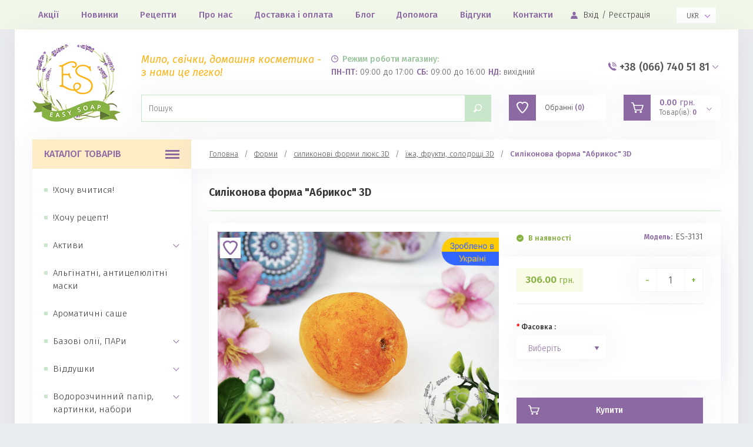

--- FILE ---
content_type: text/html; charset=utf-8
request_url: https://easysoap.com.ua/ua/silikonova-forma-abrikos-3d/
body_size: 24857
content:
<!DOCTYPE html>
<!--[if IE]><![endif]-->
<!--[if IE 8 ]>
<html dir="ltr" lang="ua" class="ie8"><![endif]-->
<!--[if IE 9 ]>
<html dir="ltr" lang="ua" class="ie9"><![endif]-->
<!--[if (gt IE 9)|!(IE)]><!-->
<html dir="ltr" lang="ua">
<!--<![endif]-->

<head>
    <!-- Google Tag Manager -->
    <script type="99f72c304e13652a9ead259f-text/javascript">(function (w, d, s, l, i) {
            w[l] = w[l] || []; w[l].push({
                'gtm.start':
                    new Date().getTime(), event: 'gtm.js'
            }); var f = d.getElementsByTagName(s)[0],
                j = d.createElement(s), dl = l != 'dataLayer' ? '&l=' + l : ''; j.async = true; j.src =
                    'https://www.googletagmanager.com/gtm.js?id=' + i + dl; f.parentNode.insertBefore(j, f);
        })(window, document, 'script', 'dataLayer', 'GTM-WMCWGN6');</script>
    <!-- End Google Tag Manager -->

    <meta charset="UTF-8" />
    <meta name="viewport" content="width=device-width, initial-scale=1">
    <meta http-equiv="X-UA-Compatible" content="IE=edge">
    <title>
        Купити Силіконова форма для мила &quot; Абрикос&quot;  3D | EasySoap.com.ua    </title>
    <base href="https://easysoap.com.ua/" />
        <meta name="description" content="Силіконова форма для мила &quot;Абрикос&quot; 3D - найкращий вибір в EasySoap.com.ua: ✓тільки перевірені товари ✓якісні інгредієнти ✓швидка доставка по Україні ✓приємні ціни, знижки та акції" />
                <meta property="og:title" content="Купити Силіконова форма для мила &quot; Абрикос&quot;  3D | EasySoap.com.ua" />
    <meta property="og:type" content="website" />
    <meta property="og:url" content="https://easysoap.com.ua/ua/silikonova-forma-abrikos-3d/" />
        <meta property="og:image" content="https://easysoap.com.ua/image/cache/catalog/bannery/abrikos.fotonasajt850h645px72dpi-118x90.jpg" />
        <meta property="og:site_name" content="EasySoap.com.ua" />

        <link rel="alternate" hreflang="uk" href="https://easysoap.com.ua/ua/silikonova-forma-abrikos-3d/" />
    <link rel="alternate" hreflang="ru-UA" href="https://easysoap.com.ua/silikonova-forma-abrikos-3d/" />
    <link rel="alternate" hreflang="ru-RU" href="https://easysoap.com.ua/silikonova-forma-abrikos-3d/" />
    <link rel="alternate" hreflang="x-default" href="https://easysoap.com.ua/silikonova-forma-abrikos-3d/" />
    

    <link href="catalog/view/theme/default/stylesheet/stylesheet.css" rel="stylesheet">
    <link href="catalog/view/javascript/font-awesome/css/font-awesome.min.css" rel="stylesheet" type="text/css" />

    <script src="catalog/view/theme/default/js/jquery-3.3.1.min.js" type="99f72c304e13652a9ead259f-text/javascript"></script>
    <script src="catalog/view/theme/default/js/jquery.fancybox.min.js" type="99f72c304e13652a9ead259f-text/javascript"></script>
    <script src="catalog/view/theme/default/js/slick.js" type="99f72c304e13652a9ead259f-text/javascript"></script>
    <!-- <script src="catalog/view/javascript/jquery/input-mask.js" type="text/javascript"></script> -->
    <script src="catalog/view/theme/default/js/popper.min.js" type="99f72c304e13652a9ead259f-text/javascript"></script>
    <script src="catalog/view/theme/default/js/bootstrap.min.js" type="99f72c304e13652a9ead259f-text/javascript"></script>
    <script src="catalog/view/theme/default/js/readmore.min.js" type="99f72c304e13652a9ead259f-text/javascript"></script>
    <script src="catalog/view/theme/default/js/jquery.nice-select.min.js" type="99f72c304e13652a9ead259f-text/javascript"></script>
    <script src="catalog/view/theme/default/js/main.js?ver=1769838165" type="99f72c304e13652a9ead259f-text/javascript"></script>
    <script src="catalog/view/theme/default/js/jquery.cookie.js" type="99f72c304e13652a9ead259f-text/javascript"></script>


    <link href="catalog/view/theme/default/css/jquery.fancybox.css" rel="stylesheet" />
    <link href="catalog/view/theme/default/css/slick.css" rel="stylesheet" />
    <link href="catalog/view/theme/default/css/bootstrap.css" rel="stylesheet" />
    <link href="catalog/view/theme/default/css/nice-select.css" rel="stylesheet" />
    <link href="catalog/view/theme/default/css/style.css?ver=1769838165" rel="stylesheet" />


    <link
        href="https://fonts.googleapis.com/css?family=Fira+Sans:100,100i,200,200i,300,300i,400,400i,500,500i,600,600i,700,700i,800,800i,900,900i"
        rel="stylesheet">

        <link href="catalog/view/javascript/jquery/magnific/magnific-popup.css" type="text/css" rel="stylesheet"
        media="screen" />
        <link href="catalog/view/javascript/jquery/datetimepicker/bootstrap-datetimepicker.min.css" type="text/css" rel="stylesheet"
        media="screen" />
        <link href="catalog/view/theme/default/stylesheet/notifywhenavailable.css" type="text/css" rel="stylesheet"
        media="screen" />
        <script src="catalog/view/javascript/common.js" type="99f72c304e13652a9ead259f-text/javascript"></script>
        <link href="https://easysoap.com.ua/ua/silikonova-forma-abrikos-3d/" rel="canonical" />
        <link href="https://easysoap.com.ua/image/catalog/soap.png" rel="icon" />
    
        <script src="catalog/view/javascript/jquery/magnific/jquery.magnific-popup.min.js" type="99f72c304e13652a9ead259f-text/javascript"></script>
        <script src="catalog/view/javascript/jquery/datetimepicker/moment.js" type="99f72c304e13652a9ead259f-text/javascript"></script>
        <script src="catalog/view/javascript/jquery/datetimepicker/locale/ua-uk.js" type="99f72c304e13652a9ead259f-text/javascript"></script>
        <script src="catalog/view/javascript/jquery/datetimepicker/bootstrap-datetimepicker.min.js" type="99f72c304e13652a9ead259f-text/javascript"></script>
        <script src="catalog/view/javascript/notifywhenavailable/notifywhenavailable.js" type="99f72c304e13652a9ead259f-text/javascript"></script>
        
    <script src="//cdnjs.cloudflare.com/ajax/libs/moment.js/2.9.0/moment.min.js" type="99f72c304e13652a9ead259f-text/javascript"></script>
    <link rel="stylesheet"
        href="https://cdnjs.cloudflare.com/ajax/libs/bootstrap-datetimepicker/4.17.47/css/bootstrap-datetimepicker.min.css"
        integrity="sha512-aEe/ZxePawj0+G2R+AaIxgrQuKT68I28qh+wgLrcAJOz3rxCP+TwrK5SPN+E5I+1IQjNtcfvb96HDagwrKRdBw=="
        crossorigin="anonymous" />
    <script src="https://cdnjs.cloudflare.com/ajax/libs/bootstrap-datetimepicker/4.17.47/js/bootstrap-datetimepicker.min.js" integrity="sha256-5YmaxAwMjIpMrVlK84Y/+NjCpKnFYa8bWWBbUHSBGfU=" crossorigin="anonymous" type="99f72c304e13652a9ead259f-text/javascript"></script>


								<link href="catalog/view/javascript/live_search/live_search.css" rel="stylesheet" type="text/css">
<script src="catalog/view/javascript/live_search/live_search.js?ver=1769838165" type="99f72c304e13652a9ead259f-text/javascript"></script>
<script type="99f72c304e13652a9ead259f-text/javascript"><!--
$(document).ready(function() {
var options = {"text_view_all_results":"\u041f\u043e\u043a\u0430\u0437\u0430\u0442\u0438 \u0432\u0441\u0435","text_empty":"\u041d\u0435\u043c\u0430\u0454 \u0442\u043e\u0432\u0430\u0440\u0456\u0432, \u0449\u043e \u0432\u0456\u0434\u043f\u043e\u0432\u0456\u0434\u0430\u044e\u0442\u044c \u043a\u0440\u0438\u0442\u0435\u0440\u0456\u044f\u043c \u043f\u043e\u0448\u0443\u043a\u0443.","module_live_search_show_image":"1","module_live_search_show_price":"1","module_live_search_show_description":"0","module_live_search_min_length":"1","module_live_search_show_add_button":"0"};
LiveSearchJs.init(options); 
});
//--></script>
</head>

			

<body class="product-product-7901">
    <!-- Google Tag Manager (noscript) -->
    <noscript><iframe src="https://www.googletagmanager.com/ns.html?id=GTM-WMCWGN6" height="0" width="0"
            style="display:none;visibility:hidden"></iframe></noscript>
    <!-- End Google Tag Manager (noscript) -->

    <script type="application/ld+json">
    {
        "@context": "http://schema.org",
        "@type":    "Store",
        "url":      "https://easysoap.com.ua/",
        "name":     "EasySoap.com.ua",
        "logo":     "https://easysoap.com.ua/image/catalog/logo-soap.png",
        "email":    "sales@easysoap.com.ua"
    }
</script>
    <script type="application/ld+json">
    {
        "@context": "http://schema.org",
        "@type":    "Organization",
        "url":      "https://easysoap.com.ua/",
        "logo":     "https://easysoap.com.ua/image/catalog/logo-soap.png"
    }
</script>
    <script type="application/ld+json">
        {
            "@context": "https://schema.org",
            "@type": "LocalBusiness",
            "name": "EasySoap.com.ua",
            "image": "https://easysoap.com.ua/image/catalog/logo-soap.png",
            "url": "https://easysoap.com.ua/",
            "telephone": "+38 (066) 740 51 81",
            "address": {
                "@type": "PostalAddress",
                "streetAddress": "пр. Металургів",
                "addressLocality": "м. Запоріжжя",
                "postalCode": "69006",
                "addressCountry": "Ukraine"
            }
        }
    </script>

    
    <input type="hidden" value="ua-uk" class="lang_hidden">
    <script type="99f72c304e13652a9ead259f-text/javascript">
        const currentLanguage = document.querySelector('.lang_hidden').value;
    </script>

    <nav id="top_mobile" class="d-block d-xl-none">
        <div class="container">
            <div class="row d-flex align-items-baseline justify-content-between">

                <div class="button-menu">
                    <img src="catalog/view/theme/default/image/menu-mob.png">
                </div>

                <div class="button-menu-catalog">

                    <svg class="svg" width="29px" height="18px">
                        <use xlink:href="catalog/view/theme/default/svg/all.svg#catalog"></use>
                    </svg>
                </div>

                <div class="button-menu-phone">
                    <svg class="svg" width="20px" height="20px">
                        <use xlink:href="catalog/view/theme/default/svg/all.svg#phone"></use>
                    </svg>
                </div>

                <div class="mobile-wishlist-btn">
                    <a href="https://easysoap.com.ua/ua/wishlist/">
                        <svg class="svg" width="20px" height="20px">
                            <use xlink:href="catalog/view/theme/default/svg/all.svg#w-mob"></use>
                        </svg>
                    </a>
                </div>

                <div class="header_login">
                    <a href="https://easysoap.com.ua/ua/simpleregister/">
                        <svg class="svg" width="20px" height="20px">
                            <use xlink:href="catalog/view/theme/default/svg/all.svg#man"></use>
                        </svg>
                    </a>
                </div>

                <div class="mobile-cart-btn">
                    <a href="https://easysoap.com.ua/ua/simplecheckout/">
                        <svg class="svg" width="22px" height="20px">
                            <use xlink:href="catalog/view/theme/default/svg/all.svg#w-cart"></use>
                        </svg>
                        <span id="cart-total-mobile"></span>
                    </a>
                </div>

            </div>
        </div>

        <div class="mobile_menu">
            <div class="mobile_close">
                <svg class="svg" width="20px" height="20px">
                    <use xlink:href="/catalog/view/theme/default/svg/all.svg#del_cart"></use>
                </svg>
            </div>
            <div class="title">Меню</div>
            <div id="top-links-mobile">
                <ul>
                    <li><a href="https://easysoap.com.ua/ua/specials/">
                            Акції                        </a></li>
                    <li><a href="https://easysoap.com.ua/ua/latest/">
                            Новинки                        </a></li>
                    <li><a href="ua/recipe">
                            Рецепти                        </a></li>
                                                            <li>
                        <a href="https://easysoap.com.ua/ua/about/">
                            Про нас                        </a>
                    </li>
                                        <li>
                        <a href="https://easysoap.com.ua/ua/delivery/">
                            Доставка і оплата                        </a>
                    </li>
                                        <li>
                        <a href="https://easysoap.com.ua/ua/stati/">
                            Блог                        </a>
                    </li>
                                                            <li><a href="ua/faq">
                            Питання-відповідь                        </a></li>
                    <li><a href="ua/course/">
                            Курси                        </a></li>
                    <li><a href="https://easysoap.com.ua/ua/testimonials/">
                            Відгуки                        </a></li>
                    <li>
                        <a href="ua/contact-us/">
                            Контакти                        </a>
                    </li>
                </ul>

                <div class="lang">
                    
    <form action="https://easysoap.com.ua/index.php?route=common/language/language" method="post" enctype="multipart/form-data" id="form-language">

            <div data-toggle="dropdown">

    <span class="hidden-xs hidden-sm hidden-md">

                    UKR                                        <i class="fa fa-caret-down"></i>
    </span> </div>
            <ul class="dropdown-menu">
                                <li>
                    <span class="btn btn-link btn-block language-select" type="button"
                            name="ua-uk">UKR</span>
                </li>
                                <li>
                    <span class="btn btn-link btn-block language-select" type="button"
                            name="ru-ru">RU</span>
                </li>
                            </ul>

        <input type="hidden" name="code" value=""/>
        <input type="hidden" name="redirect" value="https://easysoap.com.ua/ua/silikonova-forma-abrikos-3d/"/>
    </form>

                </div>

            </div>

        </div>

        <div class="mobile_menu_category">
            <div class="mobile_close">
                <svg class="svg" width="20px" height="20px">
                    <use xlink:href="/catalog/view/theme/default/svg/all.svg#del_cart"></use>
                </svg>
            </div>


            <div class="catalog_block">

                <div class="title">Каталог</div>

                <div id="accordion" class="category_list">

                                        
                    <a href="https://easysoap.com.ua/ua/hochu-uchitsya/">
                        !Хочу вчитися!                    </a>

                                                            
                    <a href="https://easysoap.com.ua/ua/hochu-recept/">
                        !Хочу рецепт!                    </a>

                                                            

                    <a class="panel-heading" data-toggle="collapse" data-parent="#accordion"
                        href="#mob269">
                        Активи                        <svg class="svg" width="11px" height="6px">
                            <use xlink:href="catalog/view/theme/default/svg/all.svg#arrow-down"></use>
                        </svg>
                    </a>

                    <div id="mob269" class="panel-collapse collapse">
                        
                        <a href="https://easysoap.com.ua/ua/aktivy/vitaminy/" id="accordion-body">
                            вітаміни                        </a>

                        
                        <a href="https://easysoap.com.ua/ua/aktivy/dlya-volos/" id="accordion-body">
                            для волосся                        </a>

                        
                        <a href="https://easysoap.com.ua/ua/aktivy/dlya-lica-i-tela/" id="accordion-body">
                            для обличчя і тіла                        </a>

                        
                        <a href="https://easysoap.com.ua/ua/aktivy/emolenty-silikony/" id="accordion-body">
                            емоленти, силікони                        </a>

                        
                        <a href="https://easysoap.com.ua/ua/aktivy/uvlazhniteli/" id="accordion-body">
                            зволожувачі                        </a>

                        
                        <a href="https://easysoap.com.ua/ua/aktivy/peptidy/" id="accordion-body">
                            пептиди                        </a>

                        
                    </div>
                                                            
                    <a href="https://easysoap.com.ua/ua/alginatnye-anticellyulitnye-maski/">
                        Альгінатні, антицелюлітні маски                    </a>

                                                            
                    <a href="https://easysoap.com.ua/ua/aromaticheskie-sashe/">
                        Ароматичні саше                    </a>

                                                            

                    <a class="panel-heading" data-toggle="collapse" data-parent="#accordion"
                        href="#mob277">
                        Базові олії, ПАРи                        <svg class="svg" width="11px" height="6px">
                            <use xlink:href="catalog/view/theme/default/svg/all.svg#arrow-down"></use>
                        </svg>
                    </a>

                    <div id="mob277" class="panel-collapse collapse">
                        
                        <a href="https://easysoap.com.ua/ua/bazovye-masla-pavy/vodorastvorimye-masla/" id="accordion-body">
                            водорозчинні олії                        </a>

                        
                        <a href="https://easysoap.com.ua/ua/bazovye-masla-pavy/pavy/" id="accordion-body">
                            ПАРи                        </a>

                        
                        <a href="https://easysoap.com.ua/ua/bazovye-masla-pavy/zhidkie-masla/" id="accordion-body">
                            рідкі олії                        </a>

                        
                        <a href="https://easysoap.com.ua/ua/bazovye-masla-pavy/tverdye-masla/" id="accordion-body">
                            тверді олії                        </a>

                        
                    </div>
                                                            

                    <a class="panel-heading" data-toggle="collapse" data-parent="#accordion"
                        href="#mob125">
                        Віддушки                        <svg class="svg" width="11px" height="6px">
                            <use xlink:href="catalog/view/theme/default/svg/all.svg#arrow-down"></use>
                        </svg>
                    </a>

                    <div id="mob125" class="panel-collapse collapse">
                        
                        <a href="https://easysoap.com.ua/ua/otdushki/amerikanski-viddushki/" id="accordion-body">
                            американські віддушки                        </a>

                        
                        <a href="https://easysoap.com.ua/ua/otdushki/aromatizatory-pishevye/" id="accordion-body">
                            ароматизатори харчові                        </a>

                        
                        <a href="https://easysoap.com.ua/ua/otdushki/cvetochnye-aromaty/" id="accordion-body">
                            квіткові аромати                        </a>

                        
                        <a href="https://easysoap.com.ua/ua/otdushki/kompozicionnye-aromaty/" id="accordion-body">
                            композиційні аромати                        </a>

                        
                        <a href="https://easysoap.com.ua/ua/otdushki/parfumovani-viddushki/" id="accordion-body">
                            парфумовані віддушки                        </a>

                        
                        <a href="https://easysoap.com.ua/ua/otdushki/vkusnye-aromaty/" id="accordion-body">
                            смачні аромати                        </a>

                        
                        <a href="https://easysoap.com.ua/ua/otdushki/fiksator-aromata-stabilizator-vanili/" id="accordion-body">
                            фіксатор аромату, стабілізатор ванілі                        </a>

                        
                        <a href="https://easysoap.com.ua/ua/otdushki/fruktovye-aromaty/" id="accordion-body">
                            фруктові аромати                        </a>

                        
                    </div>
                                                            

                    <a class="panel-heading" data-toggle="collapse" data-parent="#accordion"
                        href="#mob230">
                        Водорозчинний папір, картинки, набори                        <svg class="svg" width="11px" height="6px">
                            <use xlink:href="catalog/view/theme/default/svg/all.svg#arrow-down"></use>
                        </svg>
                    </a>

                    <div id="mob230" class="panel-collapse collapse">
                        
                        <a href="https://easysoap.com.ua/ua/vodorastvorimaya-bumaga-kartinki-nabory/8-marta/" id="accordion-body">
                            8 березня                        </a>

                        
                        <a href="https://easysoap.com.ua/ua/vodorastvorimaya-bumaga-kartinki-nabory/vedmediki-teddi/" id="accordion-body">
                            ведмедики Тедді                        </a>

                        
                        <a href="https://easysoap.com.ua/ua/vodorastvorimaya-bumaga-kartinki-nabory/pasha/" id="accordion-body">
                            Великдень                        </a>

                        
                        <a href="https://easysoap.com.ua/ua/vodorastvorimaya-bumaga-kartinki-nabory/svadba/" id="accordion-body">
                            весілля                        </a>

                        
                        <a href="https://easysoap.com.ua/ua/vodorastvorimaya-bumaga-kartinki-nabory/den-materi/" id="accordion-body">
                            день матері                        </a>

                        
                        <a href="https://easysoap.com.ua/ua/vodorastvorimaya-bumaga-kartinki-nabory/divchata/" id="accordion-body">
                            Дівчата                        </a>

                        
                        <a href="https://easysoap.com.ua/ua/vodorastvorimaya-bumaga-kartinki-nabory/ditki-yangoli/" id="accordion-body">
                            дітки, янголи                        </a>

                        
                        <a href="https://easysoap.com.ua/ua/vodorastvorimaya-bumaga-kartinki-nabory/pechat/" id="accordion-body">
                            друк                        </a>

                        
                        <a href="https://easysoap.com.ua/ua/vodorastvorimaya-bumaga-kartinki-nabory/s-dnem-rozhdeniya/" id="accordion-body">
                            З Днем народження!                        </a>

                        
                        <a href="https://easysoap.com.ua/ua/vodorastvorimaya-bumaga-kartinki-nabory/zviryata/" id="accordion-body">
                            звірята                        </a>

                        
                        <a href="https://easysoap.com.ua/ua/vodorastvorimaya-bumaga-kartinki-nabory/igry/" id="accordion-body">
                            ігри                        </a>

                        
                        <a href="https://easysoap.com.ua/ua/vodorastvorimaya-bumaga-kartinki-nabory/cvety/" id="accordion-body">
                            квіти                        </a>

                        
                        <a href="https://easysoap.com.ua/ua/vodorastvorimaya-bumaga-kartinki-nabory/multyashki/" id="accordion-body">
                            мультяшки                        </a>

                        
                        <a href="https://easysoap.com.ua/ua/vodorastvorimaya-bumaga-kartinki-nabory/nadpisi/" id="accordion-body">
                            написи                        </a>

                        
                        <a href="https://easysoap.com.ua/ua/vodorastvorimaya-bumaga-kartinki-nabory/novyj-god-simvol-goda/" id="accordion-body">
                            Новий рік, символ року                        </a>

                        
                        <a href="https://easysoap.com.ua/ua/vodorastvorimaya-bumaga-kartinki-nabory/osin-ta-helovin/" id="accordion-body">
                            осінь та Хеловін                        </a>

                        
                        <a href="https://easysoap.com.ua/ua/vodorastvorimaya-bumaga-kartinki-nabory/raznoe/" id="accordion-body">
                            різне                        </a>

                        
                        <a href="https://easysoap.com.ua/ua/vodorastvorimaya-bumaga-kartinki-nabory/sv-valentin/" id="accordion-body">
                            св. Валентин                        </a>

                        
                        <a href="https://easysoap.com.ua/ua/vodorastvorimaya-bumaga-kartinki-nabory/ukraina/" id="accordion-body">
                            Україна                        </a>

                        
                        <a href="https://easysoap.com.ua/ua/vodorastvorimaya-bumaga-kartinki-nabory/filmi-seriali/" id="accordion-body">
                            фільми, серіали                        </a>

                        
                        <a href="https://easysoap.com.ua/ua/vodorastvorimaya-bumaga-kartinki-nabory/shkola/" id="accordion-body">
                            школа                        </a>

                        
                    </div>
                                                            
                    <a href="https://easysoap.com.ua/ua/gidrolaty-voda/">
                        Гідролати, вода                    </a>

                                                            

                    <a class="panel-heading" data-toggle="collapse" data-parent="#accordion"
                        href="#mob147">
                        Глини, скраби, добавки                        <svg class="svg" width="11px" height="6px">
                            <use xlink:href="catalog/view/theme/default/svg/all.svg#arrow-down"></use>
                        </svg>
                    </a>

                    <div id="mob147" class="panel-collapse collapse">
                        
                        <a href="https://easysoap.com.ua/ua/gliny-skraby-dobavki/muka/" id="accordion-body">
                            борошно                        </a>

                        
                        <a href="https://easysoap.com.ua/ua/gliny-skraby-dobavki/gliny/" id="accordion-body">
                            глини                        </a>

                        
                        <a href="https://easysoap.com.ua/ua/gliny-skraby-dobavki/dobavki/" id="accordion-body">
                            добавки                        </a>

                        
                        <a href="https://easysoap.com.ua/ua/gliny-skraby-dobavki/skraby/" id="accordion-body">
                            скраби                        </a>

                        
                    </div>
                                                            

                    <a class="panel-heading" data-toggle="collapse" data-parent="#accordion"
                        href="#mob342">
                        Для епоксидної смоли                        <svg class="svg" width="11px" height="6px">
                            <use xlink:href="catalog/view/theme/default/svg/all.svg#arrow-down"></use>
                        </svg>
                    </a>

                    <div id="mob342" class="panel-collapse collapse">
                        
                        <a href="https://easysoap.com.ua/ua/dlya-epoksidnoj-smoly/epoksidnaya-smola-i-materialy/" id="accordion-body">
                            епоксидна смола і матеріали                        </a>

                        
                        <a href="https://easysoap.com.ua/ua/dlya-epoksidnoj-smoly/pigmenti-dlya-epoksidnoyi-smoli/" id="accordion-body">
                            пігменти для епоксидної смоли                        </a>

                        
                        <a href="https://easysoap.com.ua/ua/dlya-epoksidnoj-smoly/pidkladka-dlya-gotovih-virobiv/" id="accordion-body">
                            підкладка для готових виробів                        </a>

                        
                        <a href="https://easysoap.com.ua/ua/dlya-epoksidnoj-smoly/silikonovye-formy-dlya-epoksidnoj-smoly/" id="accordion-body">
                            силіконові форми для епоксидої смоли                        </a>

                        
                        <a href="https://easysoap.com.ua/ua/dlya-epoksidnoj-smoly/furnitura-dlya-epoksidnoj-smoly/" id="accordion-body">
                            фурнітура для епоксидної смоли                        </a>

                        
                    </div>
                                                            

                    <a class="panel-heading" data-toggle="collapse" data-parent="#accordion"
                        href="#mob357">
                        Для роботи з гіпсом                        <svg class="svg" width="11px" height="6px">
                            <use xlink:href="catalog/view/theme/default/svg/all.svg#arrow-down"></use>
                        </svg>
                    </a>

                    <div id="mob357" class="panel-collapse collapse">
                        
                        <a href="https://easysoap.com.ua/ua/dlya-raboty-s-gipsom/instrumenty-dlya-raboty-s-gipsom/" id="accordion-body">
                            інструменти для роботи з гіпсом                        </a>

                        
                        <a href="https://easysoap.com.ua/ua/dlya-raboty-s-gipsom/gips-i-materialy/" id="accordion-body">
                            гіпс і матеріали                        </a>

                        
                        <a href="https://easysoap.com.ua/ua/dlya-raboty-s-gipsom/silikonovye-formy-dlya-raboty-s-gipsom/" id="accordion-body">
                            силіконові форми для роботи з гіпсом                        </a>

                        
                    </div>
                                                            

                    <a class="panel-heading" data-toggle="collapse" data-parent="#accordion"
                        href="#mob124">
                        Для свічок                        <svg class="svg" width="11px" height="6px">
                            <use xlink:href="catalog/view/theme/default/svg/all.svg#arrow-down"></use>
                        </svg>
                    </a>

                    <div id="mob124" class="panel-collapse collapse">
                        
                        <a href="https://easysoap.com.ua/ua/dlya-svichok/instrumenty-dlya-svechevareniya/" id="accordion-body">
                            інструменти для свічковаріння                        </a>

                        
                        <a href="https://easysoap.com.ua/ua/dlya-svichok/otdushki-dlya-svechej/" id="accordion-body">
                            віддушки для свічок                        </a>

                        
                        <a href="https://easysoap.com.ua/ua/dlya-svichok/voshina/" id="accordion-body">
                            вощина                        </a>

                        
                        <a href="https://easysoap.com.ua/ua/dlya-svichok/gnit-trimachi/" id="accordion-body">
                            гніт, тримачі                        </a>

                        
                        <a href="https://easysoap.com.ua/ua/dlya-svichok/yomkosti-dlya-svechej/" id="accordion-body">
                            ємності для свічок                        </a>

                        
                        <a href="https://easysoap.com.ua/ua/dlya-svichok/potal-i-drugoj-dekor/" id="accordion-body">
                            поталь та інший декор                        </a>

                        
                        <a href="https://easysoap.com.ua/ua/dlya-svichok/svechnoj-vosk-gel-parafin/" id="accordion-body">
                            свічний віск, гель, парафін                        </a>

                        
                        <a href="https://easysoap.com.ua/ua/dlya-svichok/svechnye-pigmenty/" id="accordion-body">
                            свічні пігменти                        </a>

                        
                        <a href="https://easysoap.com.ua/ua/dlya-svichok/formy-svechnye/" id="accordion-body">
                            свічні форми                        </a>

                        
                    </div>
                                                            

                    <a class="panel-heading" data-toggle="collapse" data-parent="#accordion"
                        href="#mob154">
                        Екстракти                        <svg class="svg" width="11px" height="6px">
                            <use xlink:href="catalog/view/theme/default/svg/all.svg#arrow-down"></use>
                        </svg>
                    </a>

                    <div id="mob154" class="panel-collapse collapse">
                        
                        <a href="https://easysoap.com.ua/ua/ekstrakty/vodno-glicerinovi/" id="accordion-body">
                            водно-гліцеринові                        </a>

                        
                        <a href="https://easysoap.com.ua/ua/ekstrakty/maslyani-ekstrakti/" id="accordion-body">
                            масляні екстракти                        </a>

                        
                        <a href="https://easysoap.com.ua/ua/ekstrakty/so2/" id="accordion-body">
                            СО2                        </a>

                        
                        <a href="https://easysoap.com.ua/ua/ekstrakty/suhi-ekstrakti-ta-pudri/" id="accordion-body">
                            сухі екстракти та пудри                        </a>

                        
                    </div>
                                                            
                    <a href="https://easysoap.com.ua/ua/emulgatory-geleobrazovateli-voski/">
                        Емульгатори, загелювачі, воски                    </a>

                                                            
                    <a href="https://easysoap.com.ua/ua/efirnye-masla/">
                        Ефірні олії                    </a>

                                                            

                    <a class="panel-heading" data-toggle="collapse" data-parent="#accordion"
                        href="#mob283">
                        Інструменти                        <svg class="svg" width="11px" height="6px">
                            <use xlink:href="catalog/view/theme/default/svg/all.svg#arrow-down"></use>
                        </svg>
                    </a>

                    <div id="mob283" class="panel-collapse collapse">
                        
                        <a href="https://easysoap.com.ua/ua/instrumenty/izmeritelnye-instrumenty/" id="accordion-body">
                            вимірювальні інструменти                        </a>

                        
                        <a href="https://easysoap.com.ua/ua/instrumenty/dlya-mila-z-nulya-ta-kosmetiki/" id="accordion-body">
                            для мила з нуля та косметики                        </a>

                        
                        <a href="https://easysoap.com.ua/ua/instrumenty/dlya-roboti-z-epoksidnoyu-smoloyu/" id="accordion-body">
                            для роботи з епоксидною смолою                        </a>

                        
                        <a href="https://easysoap.com.ua/ua/instrumenty/dlya-svichkovarinnya/" id="accordion-body">
                            для свічковаріння                        </a>

                        
                        <a href="https://easysoap.com.ua/ua/instrumenty/zahist/" id="accordion-body">
                            захист                        </a>

                        
                        <a href="https://easysoap.com.ua/ua/instrumenty/instrumenti-dlya-zmishuvannya/" id="accordion-body">
                            інструменти для змішування                        </a>

                        
                        <a href="https://easysoap.com.ua/ua/instrumenty/laboratornij-posud-ta-inventar/" id="accordion-body">
                            лабораторний посуд та інвентар                        </a>

                        
                    </div>
                                                            

                    <a class="panel-heading" data-toggle="collapse" data-parent="#accordion"
                        href="#mob151">
                        Кислоти косметичні, консерванти, пілінги                        <svg class="svg" width="11px" height="6px">
                            <use xlink:href="catalog/view/theme/default/svg/all.svg#arrow-down"></use>
                        </svg>
                    </a>

                    <div id="mob151" class="panel-collapse collapse">
                        
                        <a href="https://easysoap.com.ua/ua/kisloty-kosmeticheskie-konservanty-pilingi/konservanty/" id="accordion-body">
                            консерванти                        </a>

                        
                        <a href="https://easysoap.com.ua/ua/kisloty-kosmeticheskie-konservanty-pilingi/kosmeticheskie-kisloty-pilingi/" id="accordion-body">
                            косметичні кислоти, пілінги                        </a>

                        
                    </div>
                                                            
                    <a href="https://easysoap.com.ua/ua/kosmetika-ruchnoyi-roboti-i-aksesuari/">
                        Косметика ручної роботи і аксесуари                     </a>

                                                            
                    <a href="https://easysoap.com.ua/ua/shelochi/">
                        Луги                    </a>

                                                            
                    <a href="https://easysoap.com.ua/ua/materiali-dlya-dekoru/">
                        Матеріали для декору                    </a>

                                                            
                    <a href="https://easysoap.com.ua/ua/mylo-ruchnoj-raboty/">
                        Мило ручної роботи                    </a>

                                                            
                    <a href="https://easysoap.com.ua/ua/nabory-dlya-mylovareniya/">
                        Набори для миловаріння                    </a>

                                                            
                    <a href="https://easysoap.com.ua/ua/nabori-dlya-svichok/">
                        Набори для свічок                     </a>

                                                            
                    <a href="https://easysoap.com.ua/ua/nabory-dlya-tvorchestva/">
                        Набори для творчості                    </a>

                                                            
                    <a href="https://easysoap.com.ua/ua/nabory-podarochnye/">
                        Набори подарункові                    </a>

                                                            

                    <a class="panel-heading" data-toggle="collapse" data-parent="#accordion"
                        href="#mob142">
                        Основа                        <svg class="svg" width="11px" height="6px">
                            <use xlink:href="catalog/view/theme/default/svg/all.svg#arrow-down"></use>
                        </svg>
                    </a>

                    <div id="mob142" class="panel-collapse collapse">
                        
                        <a href="https://easysoap.com.ua/ua/osnova/dlya-volossya/" id="accordion-body">
                            для волосся                        </a>

                        
                        <a href="https://easysoap.com.ua/ua/osnova/dlya-gub/" id="accordion-body">
                            для губ                        </a>

                        
                        <a href="https://easysoap.com.ua/ua/osnova/dlya-krema/" id="accordion-body">
                            для крему                        </a>

                        
                        <a href="https://easysoap.com.ua/ua/osnova/dlya-mila/" id="accordion-body">
                            для мила                        </a>

                        
                    </div>
                                                            

                    <a class="panel-heading" data-toggle="collapse" data-parent="#accordion"
                        href="#mob159">
                        Пакування                        <svg class="svg" width="11px" height="6px">
                            <use xlink:href="catalog/view/theme/default/svg/all.svg#arrow-down"></use>
                        </svg>
                    </a>

                    <div id="mob159" class="panel-collapse collapse">
                        
                        <a href="https://easysoap.com.ua/ua/upakovka/birki/" id="accordion-body">
                            бирки                        </a>

                        
                        <a href="https://easysoap.com.ua/ua/upakovka/etiketki/" id="accordion-body">
                            етикетки                        </a>

                        
                        <a href="https://easysoap.com.ua/ua/upakovka/klapani-dlya-pakuvannya/" id="accordion-body">
                            клапани для пакування                        </a>

                        
                        <a href="https://easysoap.com.ua/ua/upakovka/korobka-konus/" id="accordion-body">
                            коробка-конус                        </a>

                        
                        <a href="https://easysoap.com.ua/ua/upakovka/korobki-futlyari/" id="accordion-body">
                            коробки, футляри                        </a>

                        
                        <a href="https://easysoap.com.ua/ua/upakovka/koshiki/" id="accordion-body">
                            кошики                        </a>

                        
                        <a href="https://easysoap.com.ua/ua/upakovka/otkrytki/" id="accordion-body">
                            листівки                        </a>

                        
                        <a href="https://easysoap.com.ua/ua/upakovka/nabori-etiketok-na-samoklijci/" id="accordion-body">
                            набори етикеток на самоклійці                        </a>

                        
                        <a href="https://easysoap.com.ua/ua/upakovka/nabori-nalipok/" id="accordion-body">
                            набори наліпок                        </a>

                        
                        <a href="https://easysoap.com.ua/ua/upakovka/napovnyuvach/" id="accordion-body">
                            наповнювач                        </a>

                        
                        <a href="https://easysoap.com.ua/ua/upakovka/paketi/" id="accordion-body">
                            пакети                        </a>

                        
                        <a href="https://easysoap.com.ua/ua/upakovka/papir-tish-yu/" id="accordion-body">
                            папір тіш'ю                        </a>

                        
                        <a href="https://easysoap.com.ua/ua/upakovka/plastikove-pakuvannya/" id="accordion-body">
                            пластикове пакування                        </a>

                        
                        <a href="https://easysoap.com.ua/ua/upakovka/strichki-atlasni/" id="accordion-body">
                            стрічки атласні                        </a>

                        
                        <a href="https://easysoap.com.ua/ua/upakovka/strichki-pakuvalni/" id="accordion-body">
                            стрічки пакувальні                        </a>

                        
                    </div>
                                                            

                    <a class="panel-heading" data-toggle="collapse" data-parent="#accordion"
                        href="#mob135">
                        Пігменти, барвники, гліттери                        <svg class="svg" width="11px" height="6px">
                            <use xlink:href="catalog/view/theme/default/svg/all.svg#arrow-down"></use>
                        </svg>
                    </a>

                    <div id="mob135" class="panel-collapse collapse">
                        
                        <a href="https://easysoap.com.ua/ua/pigmenty-krasiteli-glittery/bazovye-pigmenty/" id="accordion-body">
                            базові пігменти                        </a>

                        
                        <a href="https://easysoap.com.ua/ua/pigmenty-krasiteli-glittery/gliteri/" id="accordion-body">
                            глітери                        </a>

                        
                        <a href="https://easysoap.com.ua/ua/pigmenty-krasiteli-glittery/naturalnye-pigmenty/" id="accordion-body">
                            натуральні пігменти                        </a>

                        
                        <a href="https://easysoap.com.ua/ua/pigmenty-krasiteli-glittery/neonovye-pigmenty/" id="accordion-body">
                            неонові пігменти                        </a>

                        
                        <a href="https://easysoap.com.ua/ua/pigmenty-krasiteli-glittery/perlamutrovye-pigmenty/" id="accordion-body">
                            перламутрові пігменти                        </a>

                        
                        <a href="https://easysoap.com.ua/ua/pigmenty-krasiteli-glittery/pigmenty-zenicolor/" id="accordion-body">
                            пігменти ZENICOLOR                        </a>

                        
                        <a href="https://easysoap.com.ua/ua/pigmenty-krasiteli-glittery/pishevye-krasiteli/" id="accordion-body">
                            харчові барвники                        </a>

                        
                    </div>
                                                            
                    <a href="https://easysoap.com.ua/ua/podarochnye-sertifikaty/">
                        Подарункові сертифікати                    </a>

                                                            
                    <a href="https://easysoap.com.ua/ua/rizdvyani-diduhi/">
                        Різдвяні дідухи                    </a>

                                                            
                    <a href="https://easysoap.com.ua/ua/svechi-ruchnoj-raboty/">
                        Свічки ручної роботи                    </a>

                                                            

                    <a class="panel-heading" data-toggle="collapse" data-parent="#accordion"
                        href="#mob227">
                        Сухоцвіти, трави, спеції                        <svg class="svg" width="11px" height="6px">
                            <use xlink:href="catalog/view/theme/default/svg/all.svg#arrow-down"></use>
                        </svg>
                    </a>

                    <div id="mob227" class="panel-collapse collapse">
                        
                        <a href="https://easysoap.com.ua/ua/suhocvety-travy-specii/speciyi/" id="accordion-body">
                            спеції                        </a>

                        
                        <a href="https://easysoap.com.ua/ua/suhocvety-travy-specii/suhocviti/" id="accordion-body">
                            сухоцвіти                        </a>

                        
                    </div>
                                                            

                    <a class="panel-heading" data-toggle="collapse" data-parent="#accordion"
                        href="#mob253">
                        Тара                        <svg class="svg" width="11px" height="6px">
                            <use xlink:href="catalog/view/theme/default/svg/all.svg#arrow-down"></use>
                        </svg>
                    </a>

                    <div id="mob253" class="panel-collapse collapse">
                        
                        <a href="https://easysoap.com.ua/ua/tara/banki-banochki/" id="accordion-body">
                            банки, баночки                        </a>

                        
                        <a href="https://easysoap.com.ua/ua/tara/zakrutki/" id="accordion-body">
                            закрутки                        </a>

                        
                        <a href="https://easysoap.com.ua/ua/tara/kashpo-dlya-buketiv/" id="accordion-body">
                            кашпо для букетів                        </a>

                        
                        <a href="https://easysoap.com.ua/ua/tara/tara-dlya-probnikiv/" id="accordion-body">
                            тара для пробників                        </a>

                        
                        <a href="https://easysoap.com.ua/ua/tara/tubi/" id="accordion-body">
                            туби                        </a>

                        
                        <a href="https://easysoap.com.ua/ua/tara/flakoni-kosmetichni/" id="accordion-body">
                            флакони косметичні                        </a>

                        
                        <a href="https://easysoap.com.ua/ua/tara/flakoni-parfyumerni/" id="accordion-body">
                            флакони парфюмерні                        </a>

                        
                        <a href="https://easysoap.com.ua/ua/tara/flakoni-ta-palochki-dlya-difuzoriv/" id="accordion-body">
                            флакони та палочки для дифузорів                        </a>

                        
                    </div>
                                                            

                    <a class="panel-heading" data-toggle="collapse" data-parent="#accordion"
                        href="#mob175">
                        Форми                        <svg class="svg" width="11px" height="6px">
                            <use xlink:href="catalog/view/theme/default/svg/all.svg#arrow-down"></use>
                        </svg>
                    </a>

                    <div id="mob175" class="panel-collapse collapse">
                        
                        <a href="https://easysoap.com.ua/ua/formy/derev-yani-formi/" id="accordion-body">
                            дерев'яні форми                        </a>

                        
                        <a href="https://easysoap.com.ua/ua/formy/plastikovi-formi/" id="accordion-body">
                            пластикові форми                        </a>

                        
                        <a href="https://easysoap.com.ua/ua/formy/silikonovi-formi/" id="accordion-body">
                            силіконові форми                        </a>

                        
                        <a href="https://easysoap.com.ua/ua/formy/silikonovi-formi-lyuks-3d/" id="accordion-body">
                            силіконові форми люкс 3D                        </a>

                        
                        <a href="https://easysoap.com.ua/ua/formy/formi-dlya-bombochok-i-shampunya/" id="accordion-body">
                            форми для бомбочок і шампуня                        </a>

                        
                        <a href="https://easysoap.com.ua/ua/formy/formi-sashe-z-vosku/" id="accordion-body">
                            форми саше з воску                        </a>

                        
                    </div>
                                                            
                    <a href="https://easysoap.com.ua/ua/fotofoni/">
                        Фотофони                    </a>

                                                            

                    <a class="panel-heading" data-toggle="collapse" data-parent="#accordion"
                        href="#mob288">
                        Штампи для мила                        <svg class="svg" width="11px" height="6px">
                            <use xlink:href="catalog/view/theme/default/svg/all.svg#arrow-down"></use>
                        </svg>
                    </a>

                    <div id="mob288" class="panel-collapse collapse">
                        
                        <a href="https://easysoap.com.ua/ua/shtampy-dlya-myla/shtampi-dlya-mila-z-nulya/" id="accordion-body">
                            штампи для мила з нуля                        </a>

                        
                        <a href="https://easysoap.com.ua/ua/shtampy-dlya-myla/shtampi-dlya-mila-z-osnovi/" id="accordion-body">
                            штампи для мила з основи                        </a>

                        
                    </div>
                                                            
                    <a href="https://easysoap.com.ua/ua/iskusstvennye-cvety-listya-dobavki/">
                        Штучна зелень, листя, доповнення                    </a>

                                        
                </div>
                <img src="catalog/view/theme/default/image/catalog.png">
            </div>
        </div>

        <div class="mobile_menu_phone">
            <div class="mobile_close">
                <svg class="svg" width="20px" height="20px">
                    <use xlink:href="/catalog/view/theme/default/svg/all.svg#del_cart"></use>
                </svg>
            </div>
            <div class="title">
                Телефони            </div>
            <div class="col-xl-5 open_block">
                <div class="open_text">
                    <svg class="svg" width="12px" height="12px">
                        <use xlink:href="catalog/view/theme/default/svg/all.svg#clock"></use>
                    </svg>
                    Режим роботи магазину:                </div>
                <div class="open">
                    <div><span>ПН-ПТ:</span>09:00 до 17:00</div>
<div><span>СБ:</span>09:00 до 16:00</div>
<div><span>НД:</span>вихідний</div>                </div>
            </div>

            <div class="telephone_mobile">

                <div class="wrap">

                    
                                        <div class="num">

                        <svg class="svg" width="10px" height="10px">
                            <use xlink:href="catalog/view/theme/default/svg/all.svg#phone"></use>
                        </svg>

                        <a href="tel:+380963675236">
                            +38 (096) 36 752 36                        </a>
                    </div>
                    
                                        <div class="num">

                        <svg class="svg" width="10px" height="10px">
                            <use xlink:href="catalog/view/theme/default/svg/all.svg#phone"></use>
                        </svg>

                        <a href="tel:+380637669060">
                             +38 (063) 766-90-60                        </a> <span>(Viber)</span>
                    </div>
                    
                                        <div class="num">

                        <svg class="svg" width="10px" height="10px">
                            <use xlink:href="catalog/view/theme/default/svg/all.svg#phone"></use>
                        </svg>

                        <a href="tel:+380667405181">
                            +38 (066) 740 51 81                        </a>
                    </div>
                    
                    

            </div>
        </div>
        </div>

    </nav>

    <nav id="top" class="d-none d-xl-block">
        <div class="container">
            <div class="row d-flex align-items-center">
                <div class="col-xl-9">
                    <div id="top-links" class="nav">
                        <ul>
                            <li><a href="https://easysoap.com.ua/ua/specials/">
                                    Акції                                </a></li>
                            <li><a href="https://easysoap.com.ua/ua/latest/">
                                    Новинки                                </a></li>
                            <li><a href="ua/recipe">
                                    Рецепти                                </a>
                            </li>
                                                                                    <li>
                                <a href="https://easysoap.com.ua/ua/about/">
                                    Про нас                                </a>
                            </li>
                                                        <li>
                                <a href="https://easysoap.com.ua/ua/delivery/">
                                    Доставка і оплата                                </a>
                            </li>
                                                        <li>
                                <a href="https://easysoap.com.ua/ua/stati/">
                                    Блог                                </a>
                            </li>
                                                                                    <li class="dropdown">
                                <a data-toggle="dropdown" class="dropdown-toggle" aria-expanded="false" href="#">
                                    Допомога                                </a>
                                <ul class="dropdown-menu">
                                    <li><a href="ua/faq">
                                            Питання-відповідь                                        </a></li>
                                    <li><a href="ua/course/">
                                            Курси                                        </a></li>
                                    <li><a href="ua/return-conditions/">
                                            Умови повернення                                        </a></li>
                                </ul>
                            </li>
                            <li><a href="https://easysoap.com.ua/ua/testimonials/">
                                    Відгуки                                </a></li>
                            <li>
                                <a href="ua/contact-us/">
                                    Контакти                                </a>
                            </li>
                        </ul>
                    </div>
                </div>

                <div class="col-xl-2 header_login">
                    <svg class="svg" width="12px" height="12px">
                        <use xlink:href="catalog/view/theme/default/svg/all.svg#man"></use>
                    </svg>

                                        <a href="https://easysoap.com.ua/ua/login/">
                        Вхід                    </a>
                    <span> / </span>
                    <div><a href="https://easysoap.com.ua/ua/simpleregister/">
                            Реєстрація                        </a></div>
                    
                </div>


                <div class="col-xl-1 lang">
                    
    <form action="https://easysoap.com.ua/index.php?route=common/language/language" method="post" enctype="multipart/form-data" id="form-language">

            <div data-toggle="dropdown">

    <span class="hidden-xs hidden-sm hidden-md">

                    UKR                                        <i class="fa fa-caret-down"></i>
    </span> </div>
            <ul class="dropdown-menu">
                                <li>
                    <span class="btn btn-link btn-block language-select" type="button"
                            name="ua-uk">UKR</span>
                </li>
                                <li>
                    <span class="btn btn-link btn-block language-select" type="button"
                            name="ru-ru">RU</span>
                </li>
                            </ul>

        <input type="hidden" name="code" value=""/>
        <input type="hidden" name="redirect" value="https://easysoap.com.ua/ua/silikonova-forma-abrikos-3d/"/>
    </form>

                </div>

            </div>
        </div>
    </nav>


    <div class="main-content">
        <div class="container content">
            <header>
                <div class="container">
                    <div class="row">
                        <div class="col-xl-2 col-sm-12 logo-slogan">
                            <div id="logo">
                                
                                                                                                <a href="https://easysoap.com.ua/ua/"><img src="https://easysoap.com.ua/image/catalog/logo-soap.png"
                                        title="EasySoap.com.ua" alt="EasySoap.com.ua"
                                        class="img-responsive" /></a>
                                                                                            </div>
                            <div class="slogan d-block d-xl-none">
                                                                Мило, свічки, домашня косметика - з нами це легко!                                                            </div>
                        </div>

                        <div class="col-xl-12 d-block d-xl-none"><br>
                            <div id="search" class="input-group">
    <input type="text" name="search" value="" placeholder="Пошук"
           class="form-control"/>

    <button type="button">
        <svg class="svg" width="44px" height="44px">
            <use xlink:href="catalog/view/theme/default/svg/all.svg#btn-search"></use>
        </svg>
    </button>
  
</div>                        </div>

                        <div class="col-xl-10 col-sm-12 no-padding-left d-none d-xl-block">
                            <div class="header_top">
                                <div class="row">
                                    <div class="col-xl-4 slogan d-none d-xl-block">
                                                                                Мило, свічки, домашня косметика - з нами це легко!                                                                            </div>
                                    <div class="col-xl-5 open_block">
                                        <div class="open_text">
                                            <svg class="svg" width="12px" height="12px">
                                                <use xlink:href="catalog/view/theme/default/svg/all.svg#clock"></use>
                                            </svg>
                                            Режим роботи магазину:                                        </div>
                                        <div class="open">
                                            <div><span>ПН-ПТ:</span>09:00 до 17:00</div>
<div><span>СБ:</span>09:00 до 16:00</div>
<div><span>НД:</span>вихідний</div>                                        </div>
                                    </div>

                                    <div class="telephone">

                                        <div class="wrap">

                                            
                                                                                        <div class="num">

                                                <svg class="svg" width="10px" height="10px">
                                                    <use xlink:href="catalog/view/theme/default/svg/all.svg#phone">
                                                    </use>
                                                </svg>

                                                <a href="tel:+380963675236">
                                                    +38 (096) 36 752 36                                                </a>
                                            </div>
                                            
                                                                                        <div class="num">

                                                <svg class="svg" width="10px" height="10px">
                                                    <use xlink:href="catalog/view/theme/default/svg/all.svg#phone">
                                                    </use>
                                                </svg>

                                                <a href="tel:+380637669060">
                                                     +38 (063) 766-90-60                                                </a> <span>(Viber)</span>
                                            </div>
                                            

                                                                                        <div class="num vis">
                                                <svg class="svg" width="14px" height="14px">
                                                    <use xlink:href="catalog/view/theme/default/svg/all.svg#phone">
                                                    </use>
                                                </svg>
                                                +38 (066) 740 51 81
                                                <svg class="svg down" width="10px" height="6px">
                                                    <use xlink:href="catalog/view/theme/default/svg/all.svg#arrow-down">
                                                    </use>
                                                </svg>

                                            </div>
                                            

                                        </div>
                                    </div>
                                </div>
                            </div>
                            <div class="header_bottom d-none d-xl-block">
                                <div class="row">
                                    <div class="col-xl-auto">
                                        <div id="search" class="input-group">
    <input type="text" name="search" value="" placeholder="Пошук"
           class="form-control"/>

    <button type="button">
        <svg class="svg" width="44px" height="44px">
            <use xlink:href="catalog/view/theme/default/svg/all.svg#btn-search"></use>
        </svg>
    </button>
  
</div>                                    </div>
                                    <div class="col-xl-auto"><a href="https://easysoap.com.ua/ua/wishlist/" id="wishlist-total">
                                            <div class="header-wishlist"></div>
                                            Обранні <span class="count">(0)</span>                                        </a>
                                    </div>
                                    <div class="col-xl-auto no-padding-right">
                                        <div id="cart">
    <div data-toggle="dropdown" data-loading-text="Завантаження..."
         class="d-flex" style="width: 100%">
        <div class="header-cart"></div>
        <span id="cart-total"><span class="count">Товар(ів): <span>0</span></span><span class="summa">0.00<symbol class="currency"> грн.</symbol></span></span>
        <svg class="svg" width="9px" height="5px">
            <use xlink:href="catalog/view/theme/default/svg/all.svg#arrow-down"></use>
        </svg>
    </div>
    <div class="cart-dropdown dropdown-menu dropdown-menu-right">
        <div class="cart-dropdown_inner">

                        <div class="cart-dropdown__empty">
                <div class="cart-dropdown__title">Кошик товарів</div>
                <p>Ваш кошик порожній!</p>
            </div>
                    </div>
    </div>
</div>
                                    </div>
                                </div>

                            </div>
                        </div>


                    </div>
                </div>


            </header><div class="container">
    <script type="application/ld+json">{"@context":"http:\/\/schema.org","@type":"BreadcrumbList","itemListElement":[{"@type":"ListItem","position":1,"item":{"@id":"https:\/\/easysoap.com.ua\/ua\/","name":"\u0413\u043e\u043b\u043e\u0432\u043d\u0430"}},{"@type":"ListItem","position":2,"item":{"@id":"https:\/\/easysoap.com.ua\/ua\/formy\/","name":"\u0424\u043e\u0440\u043c\u0438"}},{"@type":"ListItem","position":3,"item":{"@id":"https:\/\/easysoap.com.ua\/ua\/formy\/silikonovi-formi-lyuks-3d\/","name":"\u0441\u0438\u043b\u0438\u043a\u043e\u043d\u043e\u0432\u0456 \u0444\u043e\u0440\u043c\u0438 \u043b\u044e\u043a\u0441 3D"}},{"@type":"ListItem","position":4,"item":{"@id":"https:\/\/easysoap.com.ua\/ua\/formy\/silikonovi-formi-lyuks-3d\/eda-frukty-sladosti-3d\/","name":"\u0457\u0436\u0430, \u0444\u0440\u0443\u043a\u0442\u0438, \u0441\u043e\u043b\u043e\u0434\u043e\u0449\u0456 3D"}},{"@type":"ListItem","position":5,"item":{"@id":"https:\/\/easysoap.com.ua\/ua\/silikonova-forma-abrikos-3d\/","name":"\u0421\u0438\u043b\u0456\u043a\u043e\u043d\u043e\u0432\u0430 \u0444\u043e\u0440\u043c\u0430 \"\u0410\u0431\u0440\u0438\u043a\u043e\u0441\" 3D"}}]}</script>
    <script type="application/ld+json">
        {
            "@context":"http://schema.org",
            "@type":"Product",
            "url":"https://easysoap.com.ua/ua/silikonova-forma-abrikos-3d/",
            "name":"Силіконова форма &quot;Абрикос&quot; 3D",
            "category":"їжа, фрукти, солодощі 3D",
            "image":"https://easysoap.com.ua/image/cache/catalog/bannery/abrikos.fotonasajt850h645px72dpi-118x90.jpg",
            "model":"10032954",
            "description":"Силіконова форма "Абрикос" 3DФорма для мила із високоякісного силікону.Виготовлена за технологією вакуумного формування, що дозволяє дуже точно відтворити майстер-копію.Усі, навіть дрібні деталі, передаються чітко.Форма м'яка, еластична, зручна у роботі, довговічна.Вага одного виробу — близько 51 г.Ширина – 45 мм, висота – 50 мм.Виробник: Easysoap.",
            "offers":
                {
                    "@type": "Offer",
                                        "price":306,
                                        "priceCurrency":"UAH",
                    "itemCondition":"http://schema.org/NewCondition",
                    "seller":
                        {
                            "@type":"Organization",
                            "name":"easysoap.com.ua"
                        }
                },
            "aggregateRating":
                {
                    "@type": "AggregateRating",
                    "ratingValue": "0",
                    "reviewCount": "0"
                }
        }
</script>


    <div class="row"><aside id="column-left" class="col-xl-3 d-none d-xl-block">
    <div class="catalog_block">
  <div class="title">Каталог товарів    <svg class="svg" width="24px" height="15px">
      <use xlink:href="catalog/view/theme/default/svg/all.svg#catalog"></use>
    </svg>
  </div>
<div class="menu-left">
<div id="accordion" class="category_list">

                <a href="https://easysoap.com.ua/ua/hochu-uchitsya/">!Хочу вчитися!</a>
                        <a href="https://easysoap.com.ua/ua/hochu-recept/">!Хочу рецепт!</a>
                        <a class="panel-heading" data-toggle="collapse" data-parent = "#accordion" href="#269">Активи      <svg class="svg" width="11px" height="6px">
        <use xlink:href="catalog/view/theme/default/svg/all.svg#arrow-down"></use>
      </svg>
    </a>
        <div id="269" class = "panel-collapse collapse">
                  <a href="https://easysoap.com.ua/ua/aktivy/vitaminy/" id="accordion-body">вітаміни</a>
                        <a href="https://easysoap.com.ua/ua/aktivy/dlya-volos/" id="accordion-body">для волосся</a>
                        <a href="https://easysoap.com.ua/ua/aktivy/dlya-lica-i-tela/" id="accordion-body">для обличчя і тіла</a>
                        <a href="https://easysoap.com.ua/ua/aktivy/emolenty-silikony/" id="accordion-body">емоленти, силікони</a>
                        <a href="https://easysoap.com.ua/ua/aktivy/uvlazhniteli/" id="accordion-body">зволожувачі</a>
                        <a href="https://easysoap.com.ua/ua/aktivy/peptidy/" id="accordion-body">пептиди</a>
            
    </div>
                    <a href="https://easysoap.com.ua/ua/alginatnye-anticellyulitnye-maski/">Альгінатні, антицелюлітні маски</a>
                        <a href="https://easysoap.com.ua/ua/aromaticheskie-sashe/">Ароматичні саше</a>
                        <a class="panel-heading" data-toggle="collapse" data-parent = "#accordion" href="#277">Базові олії, ПАРи      <svg class="svg" width="11px" height="6px">
        <use xlink:href="catalog/view/theme/default/svg/all.svg#arrow-down"></use>
      </svg>
    </a>
        <div id="277" class = "panel-collapse collapse">
                  <a href="https://easysoap.com.ua/ua/bazovye-masla-pavy/vodorastvorimye-masla/" id="accordion-body">водорозчинні олії</a>
                        <a href="https://easysoap.com.ua/ua/bazovye-masla-pavy/pavy/" id="accordion-body">ПАРи</a>
                        <a href="https://easysoap.com.ua/ua/bazovye-masla-pavy/zhidkie-masla/" id="accordion-body">рідкі олії</a>
                        <a href="https://easysoap.com.ua/ua/bazovye-masla-pavy/tverdye-masla/" id="accordion-body">тверді олії</a>
            
    </div>
                    <a class="panel-heading" data-toggle="collapse" data-parent = "#accordion" href="#125">Віддушки      <svg class="svg" width="11px" height="6px">
        <use xlink:href="catalog/view/theme/default/svg/all.svg#arrow-down"></use>
      </svg>
    </a>
        <div id="125" class = "panel-collapse collapse">
                  <a href="https://easysoap.com.ua/ua/otdushki/amerikanski-viddushki/" id="accordion-body">американські віддушки</a>
                        <a href="https://easysoap.com.ua/ua/otdushki/aromatizatory-pishevye/" id="accordion-body">ароматизатори харчові</a>
                        <a href="https://easysoap.com.ua/ua/otdushki/cvetochnye-aromaty/" id="accordion-body">квіткові аромати</a>
                        <a href="https://easysoap.com.ua/ua/otdushki/kompozicionnye-aromaty/" id="accordion-body">композиційні аромати</a>
                        <a href="https://easysoap.com.ua/ua/otdushki/parfumovani-viddushki/" id="accordion-body">парфумовані віддушки</a>
                        <a href="https://easysoap.com.ua/ua/otdushki/vkusnye-aromaty/" id="accordion-body">смачні аромати</a>
                        <a href="https://easysoap.com.ua/ua/otdushki/fiksator-aromata-stabilizator-vanili/" id="accordion-body">фіксатор аромату, стабілізатор ванілі</a>
                        <a href="https://easysoap.com.ua/ua/otdushki/fruktovye-aromaty/" id="accordion-body">фруктові аромати</a>
            
    </div>
                    <a class="panel-heading" data-toggle="collapse" data-parent = "#accordion" href="#230">Водорозчинний папір, картинки, набори      <svg class="svg" width="11px" height="6px">
        <use xlink:href="catalog/view/theme/default/svg/all.svg#arrow-down"></use>
      </svg>
    </a>
        <div id="230" class = "panel-collapse collapse">
                  <a href="https://easysoap.com.ua/ua/vodorastvorimaya-bumaga-kartinki-nabory/8-marta/" id="accordion-body">8 березня</a>
                        <a href="https://easysoap.com.ua/ua/vodorastvorimaya-bumaga-kartinki-nabory/vedmediki-teddi/" id="accordion-body">ведмедики Тедді</a>
                        <a href="https://easysoap.com.ua/ua/vodorastvorimaya-bumaga-kartinki-nabory/pasha/" id="accordion-body">Великдень</a>
                        <a href="https://easysoap.com.ua/ua/vodorastvorimaya-bumaga-kartinki-nabory/svadba/" id="accordion-body">весілля</a>
                        <a href="https://easysoap.com.ua/ua/vodorastvorimaya-bumaga-kartinki-nabory/den-materi/" id="accordion-body">день матері</a>
                        <a href="https://easysoap.com.ua/ua/vodorastvorimaya-bumaga-kartinki-nabory/divchata/" id="accordion-body">Дівчата</a>
                        <a href="https://easysoap.com.ua/ua/vodorastvorimaya-bumaga-kartinki-nabory/ditki-yangoli/" id="accordion-body">дітки, янголи</a>
                        <a href="https://easysoap.com.ua/ua/vodorastvorimaya-bumaga-kartinki-nabory/pechat/" id="accordion-body">друк</a>
                        <a href="https://easysoap.com.ua/ua/vodorastvorimaya-bumaga-kartinki-nabory/s-dnem-rozhdeniya/" id="accordion-body">З Днем народження!</a>
                        <a href="https://easysoap.com.ua/ua/vodorastvorimaya-bumaga-kartinki-nabory/zviryata/" id="accordion-body">звірята</a>
                        <a href="https://easysoap.com.ua/ua/vodorastvorimaya-bumaga-kartinki-nabory/igry/" id="accordion-body">ігри</a>
                        <a href="https://easysoap.com.ua/ua/vodorastvorimaya-bumaga-kartinki-nabory/cvety/" id="accordion-body">квіти</a>
                        <a href="https://easysoap.com.ua/ua/vodorastvorimaya-bumaga-kartinki-nabory/multyashki/" id="accordion-body">мультяшки</a>
                        <a href="https://easysoap.com.ua/ua/vodorastvorimaya-bumaga-kartinki-nabory/nadpisi/" id="accordion-body">написи</a>
                        <a href="https://easysoap.com.ua/ua/vodorastvorimaya-bumaga-kartinki-nabory/novyj-god-simvol-goda/" id="accordion-body">Новий рік, символ року</a>
                        <a href="https://easysoap.com.ua/ua/vodorastvorimaya-bumaga-kartinki-nabory/osin-ta-helovin/" id="accordion-body">осінь та Хеловін</a>
                        <a href="https://easysoap.com.ua/ua/vodorastvorimaya-bumaga-kartinki-nabory/raznoe/" id="accordion-body">різне</a>
                        <a href="https://easysoap.com.ua/ua/vodorastvorimaya-bumaga-kartinki-nabory/sv-valentin/" id="accordion-body">св. Валентин</a>
                        <a href="https://easysoap.com.ua/ua/vodorastvorimaya-bumaga-kartinki-nabory/ukraina/" id="accordion-body">Україна</a>
                        <a href="https://easysoap.com.ua/ua/vodorastvorimaya-bumaga-kartinki-nabory/filmi-seriali/" id="accordion-body">фільми, серіали</a>
                        <a href="https://easysoap.com.ua/ua/vodorastvorimaya-bumaga-kartinki-nabory/shkola/" id="accordion-body">школа</a>
            
    </div>
                    <a href="https://easysoap.com.ua/ua/gidrolaty-voda/">Гідролати, вода</a>
                        <a class="panel-heading" data-toggle="collapse" data-parent = "#accordion" href="#147">Глини, скраби, добавки      <svg class="svg" width="11px" height="6px">
        <use xlink:href="catalog/view/theme/default/svg/all.svg#arrow-down"></use>
      </svg>
    </a>
        <div id="147" class = "panel-collapse collapse">
                  <a href="https://easysoap.com.ua/ua/gliny-skraby-dobavki/muka/" id="accordion-body">борошно</a>
                        <a href="https://easysoap.com.ua/ua/gliny-skraby-dobavki/gliny/" id="accordion-body">глини</a>
                        <a href="https://easysoap.com.ua/ua/gliny-skraby-dobavki/dobavki/" id="accordion-body">добавки</a>
                        <a href="https://easysoap.com.ua/ua/gliny-skraby-dobavki/skraby/" id="accordion-body">скраби</a>
            
    </div>
                    <a class="panel-heading" data-toggle="collapse" data-parent = "#accordion" href="#342">Для епоксидної смоли      <svg class="svg" width="11px" height="6px">
        <use xlink:href="catalog/view/theme/default/svg/all.svg#arrow-down"></use>
      </svg>
    </a>
        <div id="342" class = "panel-collapse collapse">
                  <a href="https://easysoap.com.ua/ua/dlya-epoksidnoj-smoly/epoksidnaya-smola-i-materialy/" id="accordion-body">епоксидна смола і матеріали</a>
                        <a href="https://easysoap.com.ua/ua/dlya-epoksidnoj-smoly/pigmenti-dlya-epoksidnoyi-smoli/" id="accordion-body">пігменти для епоксидної смоли</a>
                        <a href="https://easysoap.com.ua/ua/dlya-epoksidnoj-smoly/pidkladka-dlya-gotovih-virobiv/" id="accordion-body">підкладка для готових виробів</a>
                        <a href="https://easysoap.com.ua/ua/dlya-epoksidnoj-smoly/silikonovye-formy-dlya-epoksidnoj-smoly/" id="accordion-body">силіконові форми для епоксидої смоли</a>
                        <a href="https://easysoap.com.ua/ua/dlya-epoksidnoj-smoly/furnitura-dlya-epoksidnoj-smoly/" id="accordion-body">фурнітура для епоксидної смоли</a>
            
    </div>
                    <a class="panel-heading" data-toggle="collapse" data-parent = "#accordion" href="#357">Для роботи з гіпсом      <svg class="svg" width="11px" height="6px">
        <use xlink:href="catalog/view/theme/default/svg/all.svg#arrow-down"></use>
      </svg>
    </a>
        <div id="357" class = "panel-collapse collapse">
                  <a href="https://easysoap.com.ua/ua/dlya-raboty-s-gipsom/instrumenty-dlya-raboty-s-gipsom/" id="accordion-body">інструменти для роботи з гіпсом</a>
                        <a href="https://easysoap.com.ua/ua/dlya-raboty-s-gipsom/gips-i-materialy/" id="accordion-body">гіпс і матеріали</a>
                        <a href="https://easysoap.com.ua/ua/dlya-raboty-s-gipsom/silikonovye-formy-dlya-raboty-s-gipsom/" id="accordion-body">силіконові форми для роботи з гіпсом</a>
            
    </div>
                    <a class="panel-heading" data-toggle="collapse" data-parent = "#accordion" href="#124">Для свічок      <svg class="svg" width="11px" height="6px">
        <use xlink:href="catalog/view/theme/default/svg/all.svg#arrow-down"></use>
      </svg>
    </a>
        <div id="124" class = "panel-collapse collapse">
                  <a href="https://easysoap.com.ua/ua/dlya-svichok/instrumenty-dlya-svechevareniya/" id="accordion-body">інструменти для свічковаріння</a>
                        <a href="https://easysoap.com.ua/ua/dlya-svichok/otdushki-dlya-svechej/" id="accordion-body">віддушки для свічок</a>
                        <a href="https://easysoap.com.ua/ua/dlya-svichok/voshina/" id="accordion-body">вощина</a>
                        <a href="https://easysoap.com.ua/ua/dlya-svichok/gnit-trimachi/" id="accordion-body">гніт, тримачі</a>
                        <a href="https://easysoap.com.ua/ua/dlya-svichok/yomkosti-dlya-svechej/" id="accordion-body">ємності для свічок</a>
                        <a href="https://easysoap.com.ua/ua/dlya-svichok/potal-i-drugoj-dekor/" id="accordion-body">поталь та інший декор</a>
                        <a href="https://easysoap.com.ua/ua/dlya-svichok/svechnoj-vosk-gel-parafin/" id="accordion-body">свічний віск, гель, парафін</a>
                        <a href="https://easysoap.com.ua/ua/dlya-svichok/svechnye-pigmenty/" id="accordion-body">свічні пігменти</a>
                        <a href="https://easysoap.com.ua/ua/dlya-svichok/formy-svechnye/" id="accordion-body">свічні форми</a>
            
    </div>
                    <a class="panel-heading" data-toggle="collapse" data-parent = "#accordion" href="#154">Екстракти      <svg class="svg" width="11px" height="6px">
        <use xlink:href="catalog/view/theme/default/svg/all.svg#arrow-down"></use>
      </svg>
    </a>
        <div id="154" class = "panel-collapse collapse">
                  <a href="https://easysoap.com.ua/ua/ekstrakty/vodno-glicerinovi/" id="accordion-body">водно-гліцеринові</a>
                        <a href="https://easysoap.com.ua/ua/ekstrakty/maslyani-ekstrakti/" id="accordion-body">масляні екстракти</a>
                        <a href="https://easysoap.com.ua/ua/ekstrakty/so2/" id="accordion-body">СО2</a>
                        <a href="https://easysoap.com.ua/ua/ekstrakty/suhi-ekstrakti-ta-pudri/" id="accordion-body">сухі екстракти та пудри</a>
            
    </div>
                    <a href="https://easysoap.com.ua/ua/emulgatory-geleobrazovateli-voski/">Емульгатори, загелювачі, воски</a>
                        <a href="https://easysoap.com.ua/ua/efirnye-masla/">Ефірні олії</a>
                        <a class="panel-heading" data-toggle="collapse" data-parent = "#accordion" href="#283">Інструменти      <svg class="svg" width="11px" height="6px">
        <use xlink:href="catalog/view/theme/default/svg/all.svg#arrow-down"></use>
      </svg>
    </a>
        <div id="283" class = "panel-collapse collapse">
                  <a href="https://easysoap.com.ua/ua/instrumenty/izmeritelnye-instrumenty/" id="accordion-body">вимірювальні інструменти</a>
                        <a href="https://easysoap.com.ua/ua/instrumenty/dlya-mila-z-nulya-ta-kosmetiki/" id="accordion-body">для мила з нуля та косметики</a>
                        <a href="https://easysoap.com.ua/ua/instrumenty/dlya-roboti-z-epoksidnoyu-smoloyu/" id="accordion-body">для роботи з епоксидною смолою</a>
                        <a href="https://easysoap.com.ua/ua/instrumenty/dlya-svichkovarinnya/" id="accordion-body">для свічковаріння</a>
                        <a href="https://easysoap.com.ua/ua/instrumenty/zahist/" id="accordion-body">захист</a>
                        <a href="https://easysoap.com.ua/ua/instrumenty/instrumenti-dlya-zmishuvannya/" id="accordion-body">інструменти для змішування</a>
                        <a href="https://easysoap.com.ua/ua/instrumenty/laboratornij-posud-ta-inventar/" id="accordion-body">лабораторний посуд та інвентар</a>
            
    </div>
                    <a class="panel-heading" data-toggle="collapse" data-parent = "#accordion" href="#151">Кислоти косметичні, консерванти, пілінги      <svg class="svg" width="11px" height="6px">
        <use xlink:href="catalog/view/theme/default/svg/all.svg#arrow-down"></use>
      </svg>
    </a>
        <div id="151" class = "panel-collapse collapse">
                  <a href="https://easysoap.com.ua/ua/kisloty-kosmeticheskie-konservanty-pilingi/konservanty/" id="accordion-body">консерванти</a>
                        <a href="https://easysoap.com.ua/ua/kisloty-kosmeticheskie-konservanty-pilingi/kosmeticheskie-kisloty-pilingi/" id="accordion-body">косметичні кислоти, пілінги</a>
            
    </div>
                    <a href="https://easysoap.com.ua/ua/kosmetika-ruchnoyi-roboti-i-aksesuari/">Косметика ручної роботи і аксесуари </a>
                        <a href="https://easysoap.com.ua/ua/shelochi/">Луги</a>
                        <a href="https://easysoap.com.ua/ua/materiali-dlya-dekoru/">Матеріали для декору</a>
                        <a href="https://easysoap.com.ua/ua/mylo-ruchnoj-raboty/">Мило ручної роботи</a>
                        <a href="https://easysoap.com.ua/ua/nabory-dlya-mylovareniya/">Набори для миловаріння</a>
                        <a href="https://easysoap.com.ua/ua/nabori-dlya-svichok/">Набори для свічок </a>
                        <a href="https://easysoap.com.ua/ua/nabory-dlya-tvorchestva/">Набори для творчості</a>
                        <a href="https://easysoap.com.ua/ua/nabory-podarochnye/">Набори подарункові</a>
                        <a class="panel-heading" data-toggle="collapse" data-parent = "#accordion" href="#142">Основа      <svg class="svg" width="11px" height="6px">
        <use xlink:href="catalog/view/theme/default/svg/all.svg#arrow-down"></use>
      </svg>
    </a>
        <div id="142" class = "panel-collapse collapse">
                  <a href="https://easysoap.com.ua/ua/osnova/dlya-volossya/" id="accordion-body">для волосся</a>
                        <a href="https://easysoap.com.ua/ua/osnova/dlya-gub/" id="accordion-body">для губ</a>
                        <a href="https://easysoap.com.ua/ua/osnova/dlya-krema/" id="accordion-body">для крему</a>
                        <a href="https://easysoap.com.ua/ua/osnova/dlya-mila/" id="accordion-body">для мила</a>
            
    </div>
                    <a class="panel-heading" data-toggle="collapse" data-parent = "#accordion" href="#159">Пакування      <svg class="svg" width="11px" height="6px">
        <use xlink:href="catalog/view/theme/default/svg/all.svg#arrow-down"></use>
      </svg>
    </a>
        <div id="159" class = "panel-collapse collapse">
                  <a href="https://easysoap.com.ua/ua/upakovka/birki/" id="accordion-body">бирки</a>
                        <a href="https://easysoap.com.ua/ua/upakovka/etiketki/" id="accordion-body">етикетки</a>
                        <a href="https://easysoap.com.ua/ua/upakovka/klapani-dlya-pakuvannya/" id="accordion-body">клапани для пакування</a>
                        <a href="https://easysoap.com.ua/ua/upakovka/korobka-konus/" id="accordion-body">коробка-конус</a>
                        <a href="https://easysoap.com.ua/ua/upakovka/korobki-futlyari/" id="accordion-body">коробки, футляри</a>
                        <a href="https://easysoap.com.ua/ua/upakovka/koshiki/" id="accordion-body">кошики</a>
                        <a href="https://easysoap.com.ua/ua/upakovka/otkrytki/" id="accordion-body">листівки</a>
                        <a href="https://easysoap.com.ua/ua/upakovka/nabori-etiketok-na-samoklijci/" id="accordion-body">набори етикеток на самоклійці</a>
                        <a href="https://easysoap.com.ua/ua/upakovka/nabori-nalipok/" id="accordion-body">набори наліпок</a>
                        <a href="https://easysoap.com.ua/ua/upakovka/napovnyuvach/" id="accordion-body">наповнювач</a>
                        <a href="https://easysoap.com.ua/ua/upakovka/paketi/" id="accordion-body">пакети</a>
                        <a href="https://easysoap.com.ua/ua/upakovka/papir-tish-yu/" id="accordion-body">папір тіш'ю</a>
                        <a href="https://easysoap.com.ua/ua/upakovka/plastikove-pakuvannya/" id="accordion-body">пластикове пакування</a>
                        <a href="https://easysoap.com.ua/ua/upakovka/strichki-atlasni/" id="accordion-body">стрічки атласні</a>
                        <a href="https://easysoap.com.ua/ua/upakovka/strichki-pakuvalni/" id="accordion-body">стрічки пакувальні</a>
            
    </div>
                    <a class="panel-heading" data-toggle="collapse" data-parent = "#accordion" href="#135">Пігменти, барвники, гліттери      <svg class="svg" width="11px" height="6px">
        <use xlink:href="catalog/view/theme/default/svg/all.svg#arrow-down"></use>
      </svg>
    </a>
        <div id="135" class = "panel-collapse collapse">
                  <a href="https://easysoap.com.ua/ua/pigmenty-krasiteli-glittery/bazovye-pigmenty/" id="accordion-body">базові пігменти</a>
                        <a href="https://easysoap.com.ua/ua/pigmenty-krasiteli-glittery/gliteri/" id="accordion-body">глітери</a>
                        <a href="https://easysoap.com.ua/ua/pigmenty-krasiteli-glittery/naturalnye-pigmenty/" id="accordion-body">натуральні пігменти</a>
                        <a href="https://easysoap.com.ua/ua/pigmenty-krasiteli-glittery/neonovye-pigmenty/" id="accordion-body">неонові пігменти</a>
                        <a href="https://easysoap.com.ua/ua/pigmenty-krasiteli-glittery/perlamutrovye-pigmenty/" id="accordion-body">перламутрові пігменти</a>
                        <a href="https://easysoap.com.ua/ua/pigmenty-krasiteli-glittery/pigmenty-zenicolor/" id="accordion-body">пігменти ZENICOLOR</a>
                        <a href="https://easysoap.com.ua/ua/pigmenty-krasiteli-glittery/pishevye-krasiteli/" id="accordion-body">харчові барвники</a>
            
    </div>
                    <a href="https://easysoap.com.ua/ua/podarochnye-sertifikaty/">Подарункові сертифікати</a>
                        <a href="https://easysoap.com.ua/ua/rizdvyani-diduhi/">Різдвяні дідухи</a>
                        <a href="https://easysoap.com.ua/ua/svechi-ruchnoj-raboty/">Свічки ручної роботи</a>
                        <a class="panel-heading" data-toggle="collapse" data-parent = "#accordion" href="#227">Сухоцвіти, трави, спеції      <svg class="svg" width="11px" height="6px">
        <use xlink:href="catalog/view/theme/default/svg/all.svg#arrow-down"></use>
      </svg>
    </a>
        <div id="227" class = "panel-collapse collapse">
                  <a href="https://easysoap.com.ua/ua/suhocvety-travy-specii/speciyi/" id="accordion-body">спеції</a>
                        <a href="https://easysoap.com.ua/ua/suhocvety-travy-specii/suhocviti/" id="accordion-body">сухоцвіти</a>
            
    </div>
                    <a class="panel-heading" data-toggle="collapse" data-parent = "#accordion" href="#253">Тара      <svg class="svg" width="11px" height="6px">
        <use xlink:href="catalog/view/theme/default/svg/all.svg#arrow-down"></use>
      </svg>
    </a>
        <div id="253" class = "panel-collapse collapse">
                  <a href="https://easysoap.com.ua/ua/tara/banki-banochki/" id="accordion-body">банки, баночки</a>
                        <a href="https://easysoap.com.ua/ua/tara/zakrutki/" id="accordion-body">закрутки</a>
                        <a href="https://easysoap.com.ua/ua/tara/kashpo-dlya-buketiv/" id="accordion-body">кашпо для букетів</a>
                        <a href="https://easysoap.com.ua/ua/tara/tara-dlya-probnikiv/" id="accordion-body">тара для пробників</a>
                        <a href="https://easysoap.com.ua/ua/tara/tubi/" id="accordion-body">туби</a>
                        <a href="https://easysoap.com.ua/ua/tara/flakoni-kosmetichni/" id="accordion-body">флакони косметичні</a>
                        <a href="https://easysoap.com.ua/ua/tara/flakoni-parfyumerni/" id="accordion-body">флакони парфюмерні</a>
                        <a href="https://easysoap.com.ua/ua/tara/flakoni-ta-palochki-dlya-difuzoriv/" id="accordion-body">флакони та палочки для дифузорів</a>
            
    </div>
                    <a class="panel-heading active" data-toggle="collapse" data-parent="#accordion" href="#175">Форми      <svg class="svg" width="11px" height="6px">
        <use xlink:href="catalog/view/theme/default/svg/all.svg#arrow-down"></use>
      </svg>
    </a>
        <div id="175" class = "panel-collapse collapse">
                  <a href="https://easysoap.com.ua/ua/formy/derev-yani-formi/" id="accordion-body">дерев'яні форми</a>
                        <a href="https://easysoap.com.ua/ua/formy/plastikovi-formi/" id="accordion-body">пластикові форми</a>
                        <a href="https://easysoap.com.ua/ua/formy/silikonovi-formi/" id="accordion-body">силіконові форми</a>
                        <a href="https://easysoap.com.ua/ua/formy/silikonovi-formi-lyuks-3d/" id="accordion-body" class="active">силіконові форми люкс 3D</a>
                        <a href="https://easysoap.com.ua/ua/formy/formi-dlya-bombochok-i-shampunya/" id="accordion-body">форми для бомбочок і шампуня</a>
                        <a href="https://easysoap.com.ua/ua/formy/formi-sashe-z-vosku/" id="accordion-body">форми саше з воску</a>
            
    </div>
                    <a href="https://easysoap.com.ua/ua/fotofoni/">Фотофони</a>
                        <a class="panel-heading" data-toggle="collapse" data-parent = "#accordion" href="#288">Штампи для мила      <svg class="svg" width="11px" height="6px">
        <use xlink:href="catalog/view/theme/default/svg/all.svg#arrow-down"></use>
      </svg>
    </a>
        <div id="288" class = "panel-collapse collapse">
                  <a href="https://easysoap.com.ua/ua/shtampy-dlya-myla/shtampi-dlya-mila-z-nulya/" id="accordion-body">штампи для мила з нуля</a>
                        <a href="https://easysoap.com.ua/ua/shtampy-dlya-myla/shtampi-dlya-mila-z-osnovi/" id="accordion-body">штампи для мила з основи</a>
            
    </div>
                    <a href="https://easysoap.com.ua/ua/iskusstvennye-cvety-listya-dobavki/">Штучна зелень, листя, доповнення</a>
            
</div>

    <img src="catalog/view/theme/default/image/catalog.png">
</div>
</div>

<script type="99f72c304e13652a9ead259f-text/javascript">
    function toggleTriangle(e) {
        $(e.target)
    }
    $('#accordion').on('hidden.bs.collapse', toggleTriangle);
    $('#accordion').on('shown.bs.collapse', toggleTriangle);
</script>  </aside>
                        
        <div id="content" class="col-sm-9">

                        <div class="row">

                <ul class="breadcrumb">
                                        <li><a href="https://easysoap.com.ua/ua/">Головна</a></li>
                                                            <li><a href="https://easysoap.com.ua/ua/formy/">Форми</a></li>
                                                            <li><a href="https://easysoap.com.ua/ua/formy/silikonovi-formi-lyuks-3d/">силиконові форми люкс 3D</a></li>
                                                            <li><a href="https://easysoap.com.ua/ua/formy/silikonovi-formi-lyuks-3d/eda-frukty-sladosti-3d/">їжа, фрукти, солодощі 3D</a></li>
                                                            <li>Силіконова форма &quot;Абрикос&quot; 3D</li>
                                                        </ul>

                <h1>Силіконова форма &quot;Абрикос&quot; 3D</h1>

                <div class="row product-page">

                    <div class="col-sm-7">
                                                <div class="sticker hit">Хiт</div>
                                                                        						  <div class="wish_btn prod" onclick="if (!window.__cfRLUnblockHandlers) return false; wishlist.add('7901');" data-cf-modified-99f72c304e13652a9ead259f-="">
                                        <svg class="svg" width="25" height="25px">
                                            <use xlink:href="catalog/view/theme/default/svg/all.svg#wish_btn"></use>
                                        </svg>
                                    </div>
                        <div class="shop-slider shop-slider-for">
<!--
                            <div class="shop-slider-for__item">
                                <a href="https://easysoap.com.ua/image/cache/catalog/bannery/abrikos.fotonasajt850h645px72dpi-850x645.jpg" data-fancybox="images">
                                    <img
                                            src="https://easysoap.com.ua/image/cache/catalog/bannery/abrikos.fotonasajt850h645px72dpi-850x645.jpg"
                                            title="Силіконова форма &quot;Абрикос&quot; 3D"
                                            alt="Силіконова форма &quot;Абрикос&quot; 3D"
                                    />
                                </a>
                            </div>
!-->
                                                                                    <div>
                                <div class="shop-slider-for__item">
                                    <a href="https://easysoap.com.ua/image/cache/catalog/bannery/abrikos.fotonasajt850h645px72dpi-850x645.jpg"
                                       data-fancybox="images">
                                        <img id="img" src="https://easysoap.com.ua/image/cache/catalog/bannery/abrikos.fotonasajt850h645px72dpi-850x645.jpg"
                                             title="Силіконова форма &quot;Абрикос&quot; 3D" alt="Силіконова форма &quot;Абрикос&quot; 3D"/>
                                    </a>
                                </div>
                            </div>
                                                                                </div>

                        <div class="shop-slider shop-slider-nav">

                            

                                                                                    <div>
                                <div class="shop-slider-nav__item">
                                    <img src="https://easysoap.com.ua/image/cache/catalog/bannery/abrikos.fotonasajt850h645px72dpi-850x645.jpg" title="Силіконова форма &quot;Абрикос&quot; 3D"
                                         alt="Силіконова форма &quot;Абрикос&quot; 3D"/>
                                </div>
                            </div>
                                                                                </div>
                                            </div>

                    <div class="col-sm-5">

                        <div class="stock-model">
                            <div id="product_stock_name"><span class="st_y">В наявності</span></div>
                            <div class="product_model">
                                Модель:                                <font id='product_model'>
                                    ES-3131                                </font>
                            </div>
                        </div>

                        <div class="block_price">
                            
                            <div class="prices">
                                <div class="d-flex align-items-center">
                                    
                                    <div class="current-price">306.00<symbol class="currency"> грн.</symbol>
                                    </div>
                                        <input type="hidden" name="product_price" value="306.00">
                                    
                                </div>
                                <div class="count-product">
                                    <script type="99f72c304e13652a9ead259f-text/javascript">
//                                        function quantity_control() {
//                                            $('.quantity_input').each(function () {
//                                                $(this).attr('readonly', 'readonly');
//                                                var minimum = $(this).val();
//
//                                                var maximum = $('#product select').find(':selected').data('quantity');
//                                                if(!maximum){
//                                                    maximum = $(this).attr('data-maximum');
//                                                }
//
//                                                if (maximum <= 0) {
//                                                    $(this).val('0');
//                                                    $(this).parent().parent().find('.button-group').children().first().attr('disabled', 'disabled');
//                                                    if ($('.form-group').length != 0) {
//                                                        $(this).parent().parent().find('#button-cart').attr('disabled', 'disabled');
//                                                    }
//                                                    var text = '<div class="str1"><svg class="svg" width="36px" height="36px"><use xlink:href="catalog/view/theme/default/svg/all.svg#smile"></use></svg><p>//</p></div>'
//                                                } else {
//                                                    var text = '<div class="str1"><svg class="svg" width="36px" height="36px"><use xlink:href="catalog/view/theme/default/svg/all.svg#smile"></use></svg><p>// <span>' + maximum + ' шт.</span></p></div><div class="str2">//</div>'
//
//                                                }
//
//                                                $(this).next().click(function () {
//                                                    maximum = $('#product select').find(':selected').data('quantity');
//
//                                                    if(typeof maximum == "undefined"){
//                                                        maximum = $('#input-quantity').attr('data-maximum');
//                                                    }
//                                                    var text = '<div class="str1"><svg class="svg" width="36px" height="36px"><use xlink:href="catalog/view/theme/default/svg/all.svg#smile"></use></svg><p>// <span>' + maximum + ' шт.</span></p></div><div class="str2">//</div>';
//                                                    if ((~~$(this).prev().val() + ~~minimum) <= ~~maximum) {
//                                                        $(this).prev().val(~~$(this).prev().val() + ~~minimum);
//                                                        return true;
//                                                    } else {
//
//                                                        $('.stock_warning').html(text).fadeIn();
//                                                        $('.stock_warning').fadeIn().delay('2000').fadeOut();
//                                                        return false;
//                                                    }
//                                                });
//                                                $(this).prev().click(function () {
//                                                    if ($(this).next().val() > ~~minimum) {
//                                                        $(this).next().val(~~$(this).next().val() - ~~minimum);
//                                                    }
//                                                });
//                                            });
//                                        }

                                        function quantity_control_product() {

                                            var quantity_elem = $('#input-quantity');
                                            var quantity = parseInt(quantity_elem.val());
                                            var minimum = parseInt('1');
                                            var maximum = parseInt($('#product select').find(':selected').data('quantity'));

                                            if(!maximum){
                                                maximum = parseInt('2');
                                            }

                                            if((minimum < quantity && maximum >= quantity) || quantity == minimum){
                                                return true;
                                            }else{
                                                var text = '<div class="str1"><svg class="svg" width="36px" height="36px"><use xlink:href="catalog/view/theme/default/svg/all.svg#smile"></use></svg><p>Вибачте, на даний момент в наявності: <span>' + maximum + ' шт.</span></p></div><div class="str2">Зменшіть, будь ласка, кількість товару</div>'
                                                $('.stock_warning').html(text).fadeIn();
                                                $('.stock_warning').fadeIn().delay('2000').fadeOut();
                                                return false;
                                            }

                                        }

                                        $(document).ready(function () {
                                            quantity_control_product();

                                            $('.minus').on('click', function(){
                                                var quantity_elem = $('#input-quantity');
                                                var quantity = quantity_elem.val();
                                                var minimum = '1';

                                                if(quantity > minimum && quantity !== minimum){
                                                    quantity_elem.val(parseInt(quantity) - parseInt(1));
//                                                    quantity_control_product();
                                                }


                                            });

                                            $('.plus').on('click', function(){
                                                var quantity_elem = $('#input-quantity');
                                                var quantity = quantity_elem.val();
                                                quantity_elem.val(parseInt(quantity) + parseInt(1));
                                            });

                                        });
                                    </script>


                                    <div class="quantity_div tovv">
                                        <span class="minus">-</span>
                                        <input type="text" name="quantity" class="quantity_input" size="2"
                                               value="1" data-maximum="2"
                                               id="input-quantity" class="form-control" readonly/>
                                        <span class="plus">+</span>
                                    </div>


                                </div>
                            </div>

                            
                            <div id="product">
                                <div class="stock_warning"></div>
                                                                <div class="product_options">
                                                                                                            <div class="form-group required">
                                        <label class="control-label"
                                               for="input-option12351">Фасовка                                            :</label>
                                        <div class="my-select">
                                            <select name="option[12351]"
                                                    id="input-option12351"
                                                    class="form-control">
                                                <option data-stock_name="В наявності" value="">Виберіть</option>
                                                                                                <option value="19248"
                                                        data-price_prefix="+"
                                                        data-sku="10032954"
                                                        data-stock_name="В наявності"
                                                        data-quantity="2"
                                                        data-option_price="0">
                                                    1 шт                                                </option>
                                                                                            </select>
                                            <svg class="svg" width="8px" height="6px">
                                                <use xlink:href="catalog/view/theme/default/svg/all.svg#select-arrow"></use>
                                            </svg>
                                        </div>
                                    </div>
                                                                                                                                                                                                                                                                                                                                                                                                        </div>
                                                                <input type="hidden" name="product_id" value="7901"/>
                                <input type="hidden" name="lang" value="ua-uk"/>
                            </div>

                        </div>


                        <div class="cart-buttons">
                            <button type="button" id="button-cart" data-loading-text="Завантаження..."><span class="add-cart"><svg class="svg" width="19px" height="16px"><use xlink:href="catalog/view/theme/default/svg/all.svg#cart_btn"></use></svg>Купити</span></button>
                            <div class="line"></div>
                            <button id="button-question" type="button" data-toggle="modal" data-target="#callback">
                                <svg class="svg" width="22px" height="22px"><use xlink:href="catalog/view/theme/default/svg/all.svg#icon_question"></use></svg>Зворотний дзвінок                            </button>
                        </div>

                    </div>


                </div>
            </div>

            <div class="row">
                <div class="col-sm-12">
                    <ul class="nav nav-tabs">
                        <li><a class="active show" href="#tab-description"
                               data-toggle="tab">Опис</a></li>
                                                                        <li><a href="#tab-review" data-toggle="tab">Відгуків <span>(0)</span></a></li>
                                                                    </ul>
                    <div class="tab-content">
                        <div class="tab-pane active" id="tab-description"><p style="text-align: center;"><b>Силіконова форма "Абрикос" 3D</b><br></p><ul><li>Форма для мила із високоякісного силікону.<br></li><li>Виготовлена за технологією вакуумного формування, що дозволяє дуже точно відтворити майстер-копію.</li><li>Усі, навіть дрібні деталі, передаються чітко.</li><li>Форма м'яка, еластична, зручна у роботі, довговічна.</li><li>Вага одного виробу — близько 51 г.</li><li>Ширина – 45 мм, висота – 50 мм.</li><li>Виробник: Easysoap.</li></ul><p></p></div>
                                                                        <div class="tab-pane" id="tab-review">
                            <form class="form-horizontal" id="form-review">

                                <div class="title">Додати відгук</div>
                                
                                <div class="row">
                                    <div class="col-sm-8 textarea">
                                        <div class="form-group required">

                                            <label class="label-style"
                                                   for="input-review">Ваш відгук:</label>
                                            <textarea name="text" rows="5" id="input-review"
                                                      class="input-style"></textarea>

                                        </div>
                                    </div>

                                    <div class="col-sm-4">
                                        <div class="form-group required">

                                            <label class="label-style"
                                                   for="input-name">Iм&#39;я</label>
                                            <input type="text" name="name" value=""
                                                   id="input-name" class="input-style"/>

                                        </div>
                                        <div class="form-group required">

                                            <label class="label-style"
                                                   for="input-email">Електронна адреса:</label>
                                            <input type="text" name="email" value=""
                                                   id="input-email" class="input-style"/>

                                        </div>

                                        <input type="hidden" name="lang" value="ua-uk">
                                        <div class="buttons clearfix">

                                            <button type="button" id="button-review"
                                                    data-loading-text="Завантаження..."
                                                    class="btn_y">Відправити</button>

                                        </div>

                                    </div>
                                </div>

                                <div style="display: none" class="form-group required">
                                    <div class="col-sm-12">
                                        <label class="control-label">Оцінка</label>
                                        &nbsp;&nbsp;&nbsp; Погано&nbsp;
                                        <input type="radio" name="rating" value="1"/>
                                        &nbsp;
                                        <input type="radio" name="rating" value="2"/>
                                        &nbsp;
                                        <input type="radio" name="rating" value="3"/>
                                        &nbsp;
                                        <input type="radio" name="rating" value="4"/>
                                        &nbsp;
                                        <input type="radio" name="rating" value="5" checked="checked"/>
                                        &nbsp;Добре</div>
                                </div>


                                <div id="review"></div>


                                                            </form>

                                                    </div>

                        
                    </div>
                </div>
            </div>

            

            <script type="99f72c304e13652a9ead259f-text/javascript">
                $('.product_recipes .carusel').slick({
                    slidesToScroll: 1,
                    autoplay: false,
                    centerMode: false,
                    slidesToShow: 3,
                    autoplaySpeed: 4000,
                    nextArrow: '<div class="next"><svg class="svg" width="32px" height="32px"><use xlink:href="catalog/view/theme/default/svg/all.svg#mainCat-arrow-next"></use></svg></div>',
                    prevArrow: '<div class="prev"><svg class="svg" width="32px" height="32px"><use xlink:href="catalog/view/theme/default/svg/all.svg#mainCat-arrow-prev"></use></svg></div>',
                    appendArrows: '.product_recipes_nav',
                    responsive: [
                        {
                            breakpoint: 1200,
                            settings: {
                                slidesToShow: 2,
                            }
                        },
                        {
                            breakpoint: 480,
                            settings: {
                                slidesToShow: 1,
                            }
                        }
                    ]
                });

            </script>

            

            <script type="99f72c304e13652a9ead259f-text/javascript">
                $('.product_related .carusel').slick({
                    slidesToScroll: 1,
                    autoplay: false,
                    centerMode: false,
                    slidesToShow: 3,
                    autoplaySpeed: 4000,
                    nextArrow: '<div class="next"><svg class="svg" width="32px" height="32px"><use xlink:href="catalog/view/theme/default/svg/all.svg#mainCat-arrow-next"></use></svg></div>',
                    prevArrow: '<div class="prev"><svg class="svg" width="32px" height="32px"><use xlink:href="catalog/view/theme/default/svg/all.svg#mainCat-arrow-prev"></use></svg></div>',
                    appendArrows: '.product_related_nav',
                    responsive: [
                        {
                            breakpoint: 1200,
                            settings: {
                                slidesToShow: 2,
                            }
                        },
                        {
                            breakpoint: 480,
                            settings: {
                                slidesToShow: 1,
                            }
                        }
                    ]
                });

            </script>

                        <div class="row product_same">
                <div class="block_title col-sm-12">
                    <div class="col-lg-auto"><div class="h3">Схожі товари</div></div>
                    <div class="line"></div>
                    <div class="product_same_nav"></div>
                </div>

                <div class="col-sm-12 no-padding">
                    <div class="carusel">
                        
                        <div class="product-layout col-md-4 item">
                            <div class="product-thumb">
                                                                <div class="sticker hit">Хiт</div>
                                                                                                <div class="image"><a href="https://easysoap.com.ua/ua/silikonova-forma-chereshnya-3d/"><img
                                                src="https://easysoap.com.ua/image/cache/catalog/bannery/formysilikonovye_vishnja_-262x200.jpg"
                                                alt="Силіконова форма &quot;Черешня&quot; 3D"
                                                title="Силіконова форма &quot;Черешня&quot; 3D"
                                                class="img-responsive"/></a></div>
                                <div class="caption">
                                    <div class="stock_warning"></div>
                                    <span><a href="https://easysoap.com.ua/ua/silikonova-forma-chereshnya-3d/">Силіконова форма &quot;Черешня&quot; 3D</a>
                                    </span>
                                    <p>Натуральна величина ягід. Всі, навіть дрібні деталі, передаються чітко. Форма м'яка, еластична.</p>
									<div class="block_count_price">
                                                                                                            <div class="form-group">
                                        <label class="control-label"
                                               for="input-option12317">Фасовка                                            :</label>
                                        <div class="my-select">
                                            <select name="option[12317]"
                                                    id="input-option7864"
                                                    class="form-control select-option">
                                                                                                <option value="19214"
                                                        data-price_prefix="+"
                                                        data-sku="10033142"
                                                        data-quantity="0"
                                                        data-option_price="0">
                                                    1 шт                                                </option>
                                                                                            </select>
                                            <svg class="svg" width="8px" height="6px">
                                                <use xlink:href="catalog/view/theme/default/svg/all.svg#select-arrow"></use>
                                            </svg>
                                        </div>
                                    </div>
                                                                                                            <div class="count-product">
                                        <div class="quantity_div">
                                            <span class="minus">-</span>
                                            <input type="text" name="quantity" class="quantity_input" size="2"
                                                   value="1" data-maximum="0" id="input-quantity" class="form-control" readonly />
                                            <span class="plus">+</span>
                                            <input type="hidden" name="minimum" value="1">
                                        </div>
                                    </div>
                                                                        <div class="price">
                                                                                <span class="price-current">336.00<symbol class="currency"> грн.</symbol></span>
                                        <input type="hidden" name="product_price" value="336.00">
                                                                                                                    </div>
                                                                                                            <div class="rating">
                                                                                                                        <span class="fa fa-stack"><i class="fa fa-star fa-stack-2x"></i><i
                                                    class="fa fa-star-o fa-stack-2x"></i></span>
                                                                                                                                                                <span class="fa fa-stack"><i class="fa fa-star fa-stack-2x"></i><i
                                                    class="fa fa-star-o fa-stack-2x"></i></span>
                                                                                                                                                                <span class="fa fa-stack"><i class="fa fa-star fa-stack-2x"></i><i
                                                    class="fa fa-star-o fa-stack-2x"></i></span>
                                                                                                                                                                <span class="fa fa-stack"><i class="fa fa-star fa-stack-2x"></i><i
                                                    class="fa fa-star-o fa-stack-2x"></i></span>
                                                                                                                                                                <span class="fa fa-stack"><i class="fa fa-star fa-stack-2x"></i><i
                                                    class="fa fa-star-o fa-stack-2x"></i></span>
                                                                                                                    </div>
                                                                    </div>
                                </div>
                                <div class="button-group">
                                    <div class="more_btn">
                                        <a href="https://easysoap.com.ua/ua/silikonova-forma-chereshnya-3d/">Детальніше</a>
                                    </div>
                                    <div class="wish_btn col-lg-auto" onclick="if (!window.__cfRLUnblockHandlers) return false; wishlist.add('7864');" data-cf-modified-99f72c304e13652a9ead259f-="">
                                        <svg class="svg" width="16px" height="16px">
                                            <use xlink:href="catalog/view/theme/default/svg/all.svg#wish_btn"></use>
                                        </svg>
                                    </div>
                                    <div class="cart_btn col-lg-auto" onclick="if (!window.__cfRLUnblockHandlers) return false; cart.add('7864', '1', this);" data-cf-modified-99f72c304e13652a9ead259f-="">
                                        Купити                                    </div>
                                </div>
                            </div>
                        </div>
                        
                        <div class="product-layout col-md-4 item">
                            <div class="product-thumb">
                                                                <div class="sticker hit">Хiт</div>
                                                                                                <div class="image"><a href="https://easysoap.com.ua/ua/silikonova-forma-mandarini-trijnik-3d/"><img
                                                src="https://easysoap.com.ua/image/cache/catalog/silikonovyeformyeasysoap/mandarinytrojnik1-262x200.jpg"
                                                alt="Силіконова форма &quot;Мандарини трійник&quot; 3D"
                                                title="Силіконова форма &quot;Мандарини трійник&quot; 3D"
                                                class="img-responsive"/></a></div>
                                <div class="caption">
                                    <div class="stock_warning"></div>
                                    <span><a href="https://easysoap.com.ua/ua/silikonova-forma-mandarini-trijnik-3d/">Силіконова форма &quot;Мандарини трійник&quot; 3D</a>
                                    </span>
                                    <p>Трійник із мандаринчиків. Для букетів та композицій. Вага виробу - 53 г.</p>
									<div class="block_count_price">
                                                                                                            <div class="form-group">
                                        <label class="control-label"
                                               for="input-option12371">Фасовка                                            :</label>
                                        <div class="my-select">
                                            <select name="option[12371]"
                                                    id="input-option7916"
                                                    class="form-control select-option">
                                                                                                <option value="19268"
                                                        data-price_prefix="+"
                                                        data-sku="10105733"
                                                        data-quantity="1"
                                                        data-option_price="0">
                                                    1 шт                                                </option>
                                                                                            </select>
                                            <svg class="svg" width="8px" height="6px">
                                                <use xlink:href="catalog/view/theme/default/svg/all.svg#select-arrow"></use>
                                            </svg>
                                        </div>
                                    </div>
                                                                                                            <div class="count-product">
                                        <div class="quantity_div">
                                            <span class="minus">-</span>
                                            <input type="text" name="quantity" class="quantity_input" size="2"
                                                   value="1" data-maximum="1" id="input-quantity" class="form-control" readonly />
                                            <span class="plus">+</span>
                                            <input type="hidden" name="minimum" value="1">
                                        </div>
                                    </div>
                                                                        <div class="price">
                                                                                <span class="price-old">385.00<symbol class="currency"> грн.</symbol></span>
                                        <span class="price-new">308.00<symbol class="currency"> грн.</symbol></span>
                                        <input type="hidden" name="product_price" value="308.00">
                                                                                                                    </div>
                                                                                                            <div class="rating">
                                                                                                                        <span class="fa fa-stack"><i class="fa fa-star fa-stack-2x"></i><i
                                                    class="fa fa-star-o fa-stack-2x"></i></span>
                                                                                                                                                                <span class="fa fa-stack"><i class="fa fa-star fa-stack-2x"></i><i
                                                    class="fa fa-star-o fa-stack-2x"></i></span>
                                                                                                                                                                <span class="fa fa-stack"><i class="fa fa-star fa-stack-2x"></i><i
                                                    class="fa fa-star-o fa-stack-2x"></i></span>
                                                                                                                                                                <span class="fa fa-stack"><i class="fa fa-star fa-stack-2x"></i><i
                                                    class="fa fa-star-o fa-stack-2x"></i></span>
                                                                                                                                                                <span class="fa fa-stack"><i class="fa fa-star fa-stack-2x"></i><i
                                                    class="fa fa-star-o fa-stack-2x"></i></span>
                                                                                                                    </div>
                                                                    </div>
                                </div>
                                <div class="button-group">
                                    <div class="more_btn">
                                        <a href="https://easysoap.com.ua/ua/silikonova-forma-mandarini-trijnik-3d/">Детальніше</a>
                                    </div>
                                    <div class="wish_btn col-lg-auto" onclick="if (!window.__cfRLUnblockHandlers) return false; wishlist.add('7916');" data-cf-modified-99f72c304e13652a9ead259f-="">
                                        <svg class="svg" width="16px" height="16px">
                                            <use xlink:href="catalog/view/theme/default/svg/all.svg#wish_btn"></use>
                                        </svg>
                                    </div>
                                    <div class="cart_btn col-lg-auto" onclick="if (!window.__cfRLUnblockHandlers) return false; cart.add('7916', '1', this);" data-cf-modified-99f72c304e13652a9ead259f-="">
                                        Купити                                    </div>
                                </div>
                            </div>
                        </div>
                        
                        <div class="product-layout col-md-4 item">
                            <div class="product-thumb">
                                                                <div class="sticker hit">Хiт</div>
                                                                                                <div class="image"><a href="https://easysoap.com.ua/ua/silikonova-forma-makarun-3d/"><img
                                                src="https://easysoap.com.ua/image/cache/import_files/e0/e0ec4126-ab6a-11ea-831c-c8600069f4f9-262x200.jpeg"
                                                alt="Силіконова форма &quot;Макарун&quot; 3D"
                                                title="Силіконова форма &quot;Макарун&quot; 3D"
                                                class="img-responsive"/></a></div>
                                <div class="caption">
                                    <div class="stock_warning"></div>
                                    <span><a href="https://easysoap.com.ua/ua/silikonova-forma-makarun-3d/">Силіконова форма &quot;Макарун&quot; 3D</a>
                                    </span>
                                    <p>Спокусливий макарун)) Форма для мила з високоякісного чеського силікону. Вага готового мила — 80-90 г.</p>
									<div class="block_count_price">
                                                                                                            <div class="form-group">
                                        <label class="control-label"
                                               for="input-option12221">Фасовка                                            :</label>
                                        <div class="my-select">
                                            <select name="option[12221]"
                                                    id="input-option7841"
                                                    class="form-control select-option">
                                                                                                <option value="19107"
                                                        data-price_prefix="+"
                                                        data-sku="10033012"
                                                        data-quantity="2"
                                                        data-option_price="0">
                                                    1 шт                                                </option>
                                                                                            </select>
                                            <svg class="svg" width="8px" height="6px">
                                                <use xlink:href="catalog/view/theme/default/svg/all.svg#select-arrow"></use>
                                            </svg>
                                        </div>
                                    </div>
                                                                                                            <div class="count-product">
                                        <div class="quantity_div">
                                            <span class="minus">-</span>
                                            <input type="text" name="quantity" class="quantity_input" size="2"
                                                   value="1" data-maximum="2" id="input-quantity" class="form-control" readonly />
                                            <span class="plus">+</span>
                                            <input type="hidden" name="minimum" value="1">
                                        </div>
                                    </div>
                                                                        <div class="price">
                                                                                <span class="price-current">299.00<symbol class="currency"> грн.</symbol></span>
                                        <input type="hidden" name="product_price" value="299.00">
                                                                                                                    </div>
                                                                                                            <div class="rating">
                                                                                                                        <span class="fa fa-stack"><i class="fa fa-star fa-stack-2x"></i><i
                                                    class="fa fa-star-o fa-stack-2x"></i></span>
                                                                                                                                                                <span class="fa fa-stack"><i class="fa fa-star fa-stack-2x"></i><i
                                                    class="fa fa-star-o fa-stack-2x"></i></span>
                                                                                                                                                                <span class="fa fa-stack"><i class="fa fa-star fa-stack-2x"></i><i
                                                    class="fa fa-star-o fa-stack-2x"></i></span>
                                                                                                                                                                <span class="fa fa-stack"><i class="fa fa-star fa-stack-2x"></i><i
                                                    class="fa fa-star-o fa-stack-2x"></i></span>
                                                                                                                                                                <span class="fa fa-stack"><i class="fa fa-star fa-stack-2x"></i><i
                                                    class="fa fa-star-o fa-stack-2x"></i></span>
                                                                                                                    </div>
                                                                    </div>
                                </div>
                                <div class="button-group">
                                    <div class="more_btn">
                                        <a href="https://easysoap.com.ua/ua/silikonova-forma-makarun-3d/">Детальніше</a>
                                    </div>
                                    <div class="wish_btn col-lg-auto" onclick="if (!window.__cfRLUnblockHandlers) return false; wishlist.add('7841');" data-cf-modified-99f72c304e13652a9ead259f-="">
                                        <svg class="svg" width="16px" height="16px">
                                            <use xlink:href="catalog/view/theme/default/svg/all.svg#wish_btn"></use>
                                        </svg>
                                    </div>
                                    <div class="cart_btn col-lg-auto" onclick="if (!window.__cfRLUnblockHandlers) return false; cart.add('7841', '1', this);" data-cf-modified-99f72c304e13652a9ead259f-="">
                                        Купити                                    </div>
                                </div>
                            </div>
                        </div>
                        
                        <div class="product-layout col-md-4 item">
                            <div class="product-thumb">
                                                                <div class="sticker hit">Хiт</div>
                                                                                                <div class="image"><a href="https://easysoap.com.ua/ua/silikonova-forma-ogirochki-3d/"><img
                                                src="https://easysoap.com.ua/image/cache/catalog/formysilikon/ogurcysverhu-262x200.jpg"
                                                alt="Силіконова форма &quot;Огірочки&quot; 3D"
                                                title="Силіконова форма &quot;Огірочки&quot; 3D"
                                                class="img-responsive"/></a></div>
                                <div class="caption">
                                    <div class="stock_warning"></div>
                                    <span><a href="https://easysoap.com.ua/ua/silikonova-forma-ogirochki-3d/">Силіконова форма &quot;Огірочки&quot; 3D</a>
                                    </span>
                                    <p>Прекрасні огірочки різного розміру, З форми виходить 5 шт. Вага — від 9 г до 15 г.</p>
									<div class="block_count_price">
                                                                                                            <div class="form-group">
                                        <label class="control-label"
                                               for="input-option14706">Фасовка                                            :</label>
                                        <div class="my-select">
                                            <select name="option[14706]"
                                                    id="input-option10010"
                                                    class="form-control select-option">
                                                                                                <option value="22717"
                                                        data-price_prefix="+"
                                                        data-sku="10044568"
                                                        data-quantity="1"
                                                        data-option_price="0">
                                                    1 шт                                                </option>
                                                                                            </select>
                                            <svg class="svg" width="8px" height="6px">
                                                <use xlink:href="catalog/view/theme/default/svg/all.svg#select-arrow"></use>
                                            </svg>
                                        </div>
                                    </div>
                                                                                                            <div class="count-product">
                                        <div class="quantity_div">
                                            <span class="minus">-</span>
                                            <input type="text" name="quantity" class="quantity_input" size="2"
                                                   value="1" data-maximum="1" id="input-quantity" class="form-control" readonly />
                                            <span class="plus">+</span>
                                            <input type="hidden" name="minimum" value="1">
                                        </div>
                                    </div>
                                                                        <div class="price">
                                                                                <span class="price-current">482.00<symbol class="currency"> грн.</symbol></span>
                                        <input type="hidden" name="product_price" value="482.00">
                                                                                                                    </div>
                                                                                                        </div>
                                </div>
                                <div class="button-group">
                                    <div class="more_btn">
                                        <a href="https://easysoap.com.ua/ua/silikonova-forma-ogirochki-3d/">Детальніше</a>
                                    </div>
                                    <div class="wish_btn col-lg-auto" onclick="if (!window.__cfRLUnblockHandlers) return false; wishlist.add('10010');" data-cf-modified-99f72c304e13652a9ead259f-="">
                                        <svg class="svg" width="16px" height="16px">
                                            <use xlink:href="catalog/view/theme/default/svg/all.svg#wish_btn"></use>
                                        </svg>
                                    </div>
                                    <div class="cart_btn col-lg-auto" onclick="if (!window.__cfRLUnblockHandlers) return false; cart.add('10010', '1', this);" data-cf-modified-99f72c304e13652a9ead259f-="">
                                        Купити                                    </div>
                                </div>
                            </div>
                        </div>
                        
                        <div class="product-layout col-md-4 item">
                            <div class="product-thumb">
                                                                <div class="sticker hit">Хiт</div>
                                                                                                <div class="image"><a href="https://easysoap.com.ua/ua/silikonova-forma-mandarin-ochishenij-mini-3d/"><img
                                                src="https://easysoap.com.ua/image/cache/catalog/silikonovyeformyeasysoap/mandarinochischennyjmini1-262x200.jpg"
                                                alt="Силіконова форма &quot;Мандарин очищений міні&quot; 3D"
                                                title="Силіконова форма &quot;Мандарин очищений міні&quot; 3D"
                                                class="img-responsive"/></a></div>
                                <div class="caption">
                                    <div class="stock_warning"></div>
                                    <span><a href="https://easysoap.com.ua/ua/silikonova-forma-mandarin-ochishenij-mini-3d/">Силіконова форма &quot;Мандарин очищений міні&quot; 3D</a>
                                    </span>
                                    <p>Вага готового виробу — близько 20 г. Всі, навіть дрібні деталі, передаються чітко. Якісний силікон, довговічний.</p>
									<div class="block_count_price">
                                                                                                            <div class="form-group">
                                        <label class="control-label"
                                               for="input-option12327">Фасовка                                            :</label>
                                        <div class="my-select">
                                            <select name="option[12327]"
                                                    id="input-option7876"
                                                    class="form-control select-option">
                                                                                                <option value="19224"
                                                        data-price_prefix="+"
                                                        data-sku="10105511"
                                                        data-quantity="2"
                                                        data-option_price="0">
                                                    1 шт                                                </option>
                                                                                            </select>
                                            <svg class="svg" width="8px" height="6px">
                                                <use xlink:href="catalog/view/theme/default/svg/all.svg#select-arrow"></use>
                                            </svg>
                                        </div>
                                    </div>
                                                                                                            <div class="count-product">
                                        <div class="quantity_div">
                                            <span class="minus">-</span>
                                            <input type="text" name="quantity" class="quantity_input" size="2"
                                                   value="1" data-maximum="2" id="input-quantity" class="form-control" readonly />
                                            <span class="plus">+</span>
                                            <input type="hidden" name="minimum" value="1">
                                        </div>
                                    </div>
                                                                        <div class="price">
                                                                                <span class="price-current">259.00<symbol class="currency"> грн.</symbol></span>
                                        <input type="hidden" name="product_price" value="259.00">
                                                                                                                    </div>
                                                                                                        </div>
                                </div>
                                <div class="button-group">
                                    <div class="more_btn">
                                        <a href="https://easysoap.com.ua/ua/silikonova-forma-mandarin-ochishenij-mini-3d/">Детальніше</a>
                                    </div>
                                    <div class="wish_btn col-lg-auto" onclick="if (!window.__cfRLUnblockHandlers) return false; wishlist.add('7876');" data-cf-modified-99f72c304e13652a9ead259f-="">
                                        <svg class="svg" width="16px" height="16px">
                                            <use xlink:href="catalog/view/theme/default/svg/all.svg#wish_btn"></use>
                                        </svg>
                                    </div>
                                    <div class="cart_btn col-lg-auto" onclick="if (!window.__cfRLUnblockHandlers) return false; cart.add('7876', '1', this);" data-cf-modified-99f72c304e13652a9ead259f-="">
                                        Купити                                    </div>
                                </div>
                            </div>
                        </div>
                        
                        <div class="product-layout col-md-4 item">
                            <div class="product-thumb">
                                                                <div class="sticker hit">Хiт</div>
                                                                                                <div class="image"><a href="https://easysoap.com.ua/ua/silikonova-forma-abrikos-3d/"><img
                                                src="https://easysoap.com.ua/image/cache/catalog/bannery/abrikos.fotonasajt850h645px72dpi-262x200.jpg"
                                                alt="Силіконова форма &quot;Абрикос&quot; 3D"
                                                title="Силіконова форма &quot;Абрикос&quot; 3D"
                                                class="img-responsive"/></a></div>
                                <div class="caption">
                                    <div class="stock_warning"></div>
                                    <span><a href="https://easysoap.com.ua/ua/silikonova-forma-abrikos-3d/">Силіконова форма &quot;Абрикос&quot; 3D</a>
                                    </span>
                                    <p>Вага готового виробу — близько 51 г. Усі, навіть дрібні деталі, передаються чітко. Натуральний абрикосик.</p>
									<div class="block_count_price">
                                                                                                            <div class="form-group">
                                        <label class="control-label"
                                               for="input-option12351">Фасовка                                            :</label>
                                        <div class="my-select">
                                            <select name="option[12351]"
                                                    id="input-option7901"
                                                    class="form-control select-option">
                                                                                                <option value="19248"
                                                        data-price_prefix="+"
                                                        data-sku="10032954"
                                                        data-quantity="2"
                                                        data-option_price="0">
                                                    1 шт                                                </option>
                                                                                            </select>
                                            <svg class="svg" width="8px" height="6px">
                                                <use xlink:href="catalog/view/theme/default/svg/all.svg#select-arrow"></use>
                                            </svg>
                                        </div>
                                    </div>
                                                                                                            <div class="count-product">
                                        <div class="quantity_div">
                                            <span class="minus">-</span>
                                            <input type="text" name="quantity" class="quantity_input" size="2"
                                                   value="1" data-maximum="2" id="input-quantity" class="form-control" readonly />
                                            <span class="plus">+</span>
                                            <input type="hidden" name="minimum" value="1">
                                        </div>
                                    </div>
                                                                        <div class="price">
                                                                                <span class="price-current">306.00<symbol class="currency"> грн.</symbol></span>
                                        <input type="hidden" name="product_price" value="306.00">
                                                                                                                    </div>
                                                                                                        </div>
                                </div>
                                <div class="button-group">
                                    <div class="more_btn">
                                        <a href="https://easysoap.com.ua/ua/silikonova-forma-abrikos-3d/">Детальніше</a>
                                    </div>
                                    <div class="wish_btn col-lg-auto" onclick="if (!window.__cfRLUnblockHandlers) return false; wishlist.add('7901');" data-cf-modified-99f72c304e13652a9ead259f-="">
                                        <svg class="svg" width="16px" height="16px">
                                            <use xlink:href="catalog/view/theme/default/svg/all.svg#wish_btn"></use>
                                        </svg>
                                    </div>
                                    <div class="cart_btn col-lg-auto" onclick="if (!window.__cfRLUnblockHandlers) return false; cart.add('7901', '1', this);" data-cf-modified-99f72c304e13652a9ead259f-="">
                                        Купити                                    </div>
                                </div>
                            </div>
                        </div>
                                            </div>
                </div>

            </div>

            
            <script type="99f72c304e13652a9ead259f-text/javascript">
                $('select').on('change', function() {
                    quantity_control_product();
                    var product_price = $('input[name=product_price]').val();
                    var price_prefix = $(this).find(':selected').data('price_prefix');
                    var sku = $(this).find(':selected').data('sku');
                    var stock_name = $(this).find(':selected').data('stock_name');
                    var quantity = parseInt($(this).find(':selected').data('quantity'));
                    var option_price = $(this).find(':selected').data('option_price');
                    var price;
                    var flag = 'y';

                    var price_special_cont = $('.current-price-discount');
                    var price_cont = $('.current-price');


                    if(price_prefix){
                        if(price_prefix == '+'){
                            price = parseFloat(product_price) + parseFloat(option_price);
                        }else if(price_prefix == '-'){
                            price = parseFloat(product_price) - parseFloat(option_price);
                        }

                    }else{
                        price = parseFloat(product_price);
                        sku = 'ES-3131';
                    }
                    
                    price = price.toFixed(2);
                    price += '<symbol class="currency"> грн.</symbol>';

                    if(price_special_cont.length){
                        price_special_cont.html(price);
                    }

                    if(price_cont.length){
                        price_cont.html(price);
                    }
                    $('#product_model').html(sku);

                    if(!quantity && $.isNumeric(quantity)){
                        flag = 'n';
                    }

                    $('#product_stock_name').html('<span class="st_' + flag + '">' + stock_name + '</span>');

                });
            </script>
            <script type="99f72c304e13652a9ead259f-text/javascript">
                $('.product_same .carusel').slick({
                    slidesToScroll: 1,
                    autoplay: false,
                    centerMode: false,
                    slidesToShow: 3,
                    autoplaySpeed: 4000,
                    nextArrow: '<div class="next"><svg class="svg" width="32px" height="32px"><use xlink:href="catalog/view/theme/default/svg/all.svg#mainCat-arrow-next"></use></svg></div>',
                    prevArrow: '<div class="prev"><svg class="svg" width="32px" height="32px"><use xlink:href="catalog/view/theme/default/svg/all.svg#mainCat-arrow-prev"></use></svg></div>',
                    appendArrows: '.product_same_nav',
                    responsive: [
                        {
                            breakpoint: 1200,
                            settings: {
                                slidesToShow: 2,
                            }
                        },
                        {
                            breakpoint: 480,
                            settings: {
                                slidesToShow: 1,
                            }
                        }
                    ]
                });

            </script>


            	<div id="NotifyWhenAvailable_popup" style="display:none;width:250px;" class="NWA_popover bottom">
		<div class="arrow"></div>
		<h3 class="NWA_popover-title" id="stock-message">

		</h3>

		<script type="99f72c304e13652a9ead259f-text/javascript">
			document.addEventListener('DOMContentLoaded', function() {
				var currentLanguage = document.querySelector('.lang_hidden').value;
				var message = (currentLanguage === 'ua-uk') ? 'Немає в наявності' : 'Нет в наличии';
				document.getElementById('stock-message').textContent = message;
			});
		</script>

		<div class="NWA_popover-content">
		</div>
	</div> 
		
	<script type="99f72c304e13652a9ead259f-text/javascript">		
		var origAddToCart;
		var nwaAddToCart;
		var checkQuantity = function () {
			var query = $('#product input[type=\'text\'], #product input[type=\'hidden\'], #product input[type=\'radio\']:checked, #product input[type=\'checkbox\']:checked, #product select, #product textarea').serialize();
			
			$.ajax({
				url: 'index.php?route=extension/module/notifywhenavailable/checkQuantityNWA',
				type: 'post',
				data: query,
				dataType: 'json',
				success: function(json) {
					$('#button-cart').html('<span class="add-cart"><svg class="svg" width="19px" height="16px"><use xlink:href="catalog/view/theme/default/svg/all.svg#cart_btn"></use></svg>Купити</span>');
					$('#button-cart').unbind('click');
					$('#button-cart').on('click', origAddToCart);

					setTimeout(function() {
						for (i in json) {
                        	if(!json[i].PO && json[i].product_id) {
                        		$('#button-cart').html('Сообщить о наличии');
                        		$('#button-cart').unbind('click');
                        		$('#button-cart').on('click', nwaAddToCart);
                                
                                if($('#button-cart').parents('.form-group').hasClass('outofstock')) {
                                    $('#button-cart').parents('.form-group').removeClass('outofstock')
                                }
                        	}
                        }
					}, 100);
				}
			});
		}

	    $(document).ready(function() { 
	    	$.each($._data($('#button-cart')[0],'events'), function(i, event) {
		 		if (i == 'click') {
		 			$.each(event, function(j, h) {
		 				if(h.handler.toString().indexOf('index.php?route=checkout/cart/add') > -1) {
		 					origAddToCart = h.handler;
		 				}
				    });
		 		}
			});
			var product_id  = '0';

			if(product_id == 0) {
				product_id = $('input[name=product_id]').val();
			}
				
			if(product_id) {
				checkQuantity();
			}			

			$('input[name*=option], select[name*=option]').on('change', function() {
				checkQuantity();
			});
		    
		    nwaAddToCart =  function() {
		    	$('.alert, .text-danger').remove();
				$('.form-group').removeClass('has-error');

	    		$('body').append($('#NotifyWhenAvailable_popup'));
							
				offset = $('#button-cart').offset();

				$('div#NotifyWhenAvailable_popup').fadeIn('slow');
       			$(".NWA_popover-content").load("index.php?route=extension/module/notifywhenavailable/shownotifywhenavailableform&product_id="+product_id, function() {
       				var window_width = $(window).width();
					var window_height = $(window).height();

					if (window_width < 600) {
						if($('.modal-backdrop').length < 1) {
							$('<div class="modal-backdrop fade in"></div>').appendTo(document.body);
						} else {
							$('.modal-backdrop').css('display','block');
						}

						$('body').css('overflow-y', 'hidden');

						$('.NWA_popover.bottom .arrow').css('display','none');
						
						$('div#NotifyWhenAvailable_popup').css({
						    top: '50%',
						    left: '50%',
							position: 'fixed',
							'margin-top': -$('div#NotifyWhenAvailable_popup').height()/2,
							'margin-left': -$('div#NotifyWhenAvailable_popup').width()/2,
						});
					} else {
						$('div#NotifyWhenAvailable_popup').css({
							top: offset.top,
							left: ((offset.left-$('div#NotifyWhenAvailable_popup').width()/2) + $('#button-cart').width()/2)
						});
					}
       			});
		    	
			};
			
			$(document).click(function(event) {
		        if (!$(event.target).is("#NotifyWhenAvailable_popup, button[lkmwa=true], input[lkmwa=true], .NWA_popover-title, .arrow, .NWA_popover-content, #NWAYourName, #NWAYourEmail, #NotifyWhenAvailableSubmit, #NotifyWhenAvailable_popup p, #NotifyWhenAvailable_popup span, .NWA_popover, #NotifyWhenAvailableForm, .NWAError, input.NWA_popover_field_error, #button-cart")) {
		            $('div#NotifyWhenAvailable_popup').fadeOut(300);
		            $('.modal-backdrop').fadeOut(300);
		            $('body').css('overflow-y', 'inherit');
		        }
		    });	

		});
    </script>

        </div>


        <script type="99f72c304e13652a9ead259f-text/javascript"><!--
            $('select[name=\'recurring_id\'], input[name="quantity"]').change(function () {
                $.ajax({
                    url: 'index.php?route=product/product/getRecurringDescription',
                    type: 'post',
                    data: $('input[name=\'product_id\'], input[name=\'quantity\'], select[name=\'recurring_id\']'),
                    dataType: 'json',
                    beforeSend: function () {
                        $('#recurring-description').html('');
                    },
                    success: function (json) {
                        $('.alert, .text-danger').remove();

                        if (json['success']) {
                            $('#recurring-description').html(json['success']);
                        }
                    }
                });
            });
            //--></script>
        <script type="99f72c304e13652a9ead259f-text/javascript"><!--
            $('#button-cart').on('click', function () {
                var flag = quantity_control_product();
                var product_id = $('#product_id').val();
                var current_quantity = parseInt($('input[name="quantity"]').val());
                var available_quantity = parseInt($('#input-quantity').data('maximum'));

                if(flag){
                    // $.ajax({
                    //     url: '/index.php?route=checkout/cart/add',
                    //     type: 'post',
                    //     data: $('#product input[type=\'text\'], .prices input[name=\'quantity\'], #product input[type=\'hidden\'], #product input[type=\'radio\']:checked, #product input[type=\'checkbox\']:checked, #product select, #product textarea'),
                    //     dataType: 'json',
                    //     beforeSend: function () {
                    //         $('#button-cart').button('loading');
                    //     },
                    //     complete: function () {
                    //         $('#button-cart').button('reset');
                    //     },
                    //     success: function (json) {
                    //         $('.alert, .text-danger').remove();
                    //         $('.form-group').removeClass('has-error');

                    //         if (json['error']) {
                    //             if (json['error']['option']) {
                    //                 for (i in json['error']['option']) {
                    //                     var element = $('#input-option' + i.replace('_', '-'));

                    //                     if (element.parent().hasClass('input-group')) {
                    //                         element.parent().after('<div class="text-danger">' + json['error']['option'][i] + '</div>');
                    //                     } else {
                    //                         element.before('<div class="text-danger">' + json['error']['option'][i] + '</div>');
                    //                     }
                    //                 }
                    //             }

                    //             if (json['error']['recurring']) {
                    //                 $('select[name=\'recurring_id\']').after('<div class="text-danger">' + json['error']['recurring'] + '</div>');
                    //             }

                    //             $('.text-danger').parent().addClass('has-error');
                    //         }

                    //         if (json['success']) {

                    //             var available_quantity = parseInt($('#input-quantity').data('maximum'));
                    //             var cart_quantity = parseInt(json['cart_quantity']);
                    //             var new_quantity = parseInt($('input[name="quantity"]').val());


                    //             $('#modal-add-cart').remove();
                    //             $('.main-content').before('<div style="display: none;" id="modal-add-cart" class="animated-modal modal-box">' + json['success'] + '</div>');
                    //             $.fancybox.open($('#modal-add-cart'), {
                    //                 touch: false,
                    //                 protect: true,
                    //             });


                    //             $('#cart-total').html(json['total']);
                    //             $('#cart-total-mobile').html($('#cart-total').html());

                    //             $('#cart > div.cart-dropdown').load('index.php?route=common/cart/info div.cart-dropdown_inner');
                    //         }
                    //     },
                    //     error: function (xhr, ajaxOptions, thrownError) {
                    //         alert(thrownError + "\r\n" + xhr.statusText + "\r\n" + xhr.responseText);
                    //     }
                    // });

                    $.ajax({
                        url: '/index.php?route=checkout/cart/add',
                        type: 'post',
                        data: $('#product input[type=\'text\'], .prices input[name=\'quantity\'], #product input[type=\'hidden\'], #product input[type=\'radio\']:checked, #product input[type=\'checkbox\']:checked, #product select, #product textarea'),
                        dataType: 'json',
                        beforeSend: function () {
                            $('#button-cart').button('loading');
                        },
                        complete: function () {
                            $('#button-cart').button('reset');
                        },
                        success: function (json) {
                            $('.alert, .text-danger').remove();
                            $('.form-group').removeClass('has-error');

                            if (json['error']) {
                                if (json['error']['option']) {
                                    for (i in json['error']['option']) {
                                        var element = $('#input-option' + i.replace('_', '-'));

                                        if (element.parent().hasClass('input-group')) {
                                            element.parent().after('<div class="text-danger">' + json['error']['option'][i] + '</div>');
                                        } else {
                                            element.before('<div class="text-danger">' + json['error']['option'][i] + '</div>');
                                        }
                                    }
                                }

                                if (json['error']['quantity']) {
                                    $('.prices input[name=\'quantity\']').after('<div class="text-danger quant_danger">' + json['error']['quantity'] + '</div>');
                                }

                                setTimeout(function() {
                                    $('.quant_danger').fadeOut('slow', function() {
                                        $(this).remove(); 
                                    });
                                }, 6000);


                                $('.text-danger').parent().addClass('has-error');
                            }

                            if (json['success']) {
                                $('#modal-add-cart').remove();
                                $('.main-content').before('<div style="display: none;" id="modal-add-cart" class="animated-modal modal-box">' + json['success'] + '</div>');
                                $.fancybox.open($('#modal-add-cart'), {
                                    touch: false,
                                    protect: true,
                                });

                                $('#cart-total').html(json['total']);
                                $('#cart-total-mobile').html($('#cart-total').html());

                                $('#cart > div.cart-dropdown').load('index.php?route=common/cart/info div.cart-dropdown_inner');
                            }
                        },
                        error: function (xhr, ajaxOptions, thrownError) {
                            alert(thrownError + "\r\n" + xhr.statusText + "\r\n" + xhr.responseText);
                        }
                    });
                }


            });
            //--></script>
        <script type="99f72c304e13652a9ead259f-text/javascript"><!--
            $('.date').datetimepicker({
                pickTime: false
            });

            $('.datetime').datetimepicker({
                pickDate: true,
                pickTime: true
            });

            $('.time').datetimepicker({
                pickDate: false
            });

            $('button[id^=\'button-upload\']').on('click', function () {
                var node = this;

                $('#form-upload').remove();

                $('body').prepend('<form enctype="multipart/form-data" id="form-upload" style="display: none;"><input type="file" name="file" /></form>');

                $('#form-upload input[name=\'file\']').trigger('click');

                if (typeof timer != 'undefined') {
                    clearInterval(timer);
                }

                timer = setInterval(function () {
                    if ($('#form-upload input[name=\'file\']').val() != '') {
                        clearInterval(timer);

                        $.ajax({
                            url: 'index.php?route=tool/upload',
                            type: 'post',
                            dataType: 'json',
                            data: new FormData($('#form-upload')[0]),
                            cache: false,
                            contentType: false,
                            processData: false,
                            beforeSend: function () {
                                $(node).button('loading');
                            },
                            complete: function () {
                                $(node).button('reset');
                            },
                            success: function (json) {
                                $('.text-danger').remove();

                                if (json['error']) {
                                    $(node).parent().find('input').after('<div class="text-danger">' + json['error'] + '</div>');
                                }

                                if (json['success']) {
                                    alert(json['success']);

                                    $(node).parent().find('input').val(json['code']);
                                }
                            },
                            error: function (xhr, ajaxOptions, thrownError) {
                                alert(thrownError + "\r\n" + xhr.statusText + "\r\n" + xhr.responseText);
                            }
                        });
                    }
                }, 500);
            });
            //--></script>
        <script type="99f72c304e13652a9ead259f-text/javascript"><!--
            $('#review').delegate('.pagination a', 'click', function (e) {
                e.preventDefault();

                $('#review').fadeOut('slow');

                $('#review').load(this.href);

                $('#review').fadeIn('slow');
            });

            $('#review').load('index.php?route=product/product/review&product_id=7901');

            $('#button-review').on('click', function () {
                $.ajax({
                    url: 'index.php?route=product/product/write&product_id=7901',
                    type: 'post',
                    dataType: 'json',
                    data: $("#form-review").serialize(),
                    beforeSend: function () {
                        $('#button-review').button('loading');
                    },
                    complete: function () {
                        $('#button-review').button('reset');
                    },
                    success: function (json) {
                        $('.alert-success, .alert-danger').remove();

                        if (json['error']) {

                            $('#form-review .title').before('<div class="alert alert-danger"><i class="fa fa-exclamation-circle"></i> ' + json['error'] + '</div>');

                        }

                        if (json['success']) {

                            $('input[name=\'name\']').val('');
                            $('textarea[name=\'text\']').val('');

                            $('.main-content').before('<div style="display: none;" id="modal-review" class="animated-modal modal-box">' + json['success'] + '</div>');
                            $.fancybox.open($('#modal-review'), {
                                touch: false,
                                protect: true,
                            });

                        }
                    }
                });
                grecaptcha.reset();
            });

            $(document).ready(function () {
                $('.thumbnails').magnificPopup({
                    type: 'image',
                    delegate: 'a',
                    gallery: {
                        enabled: true
                    }
                });

                $('.options').on('change', function (e) {
                    var valueSelected = $(e.target);
                    var src;

                    if (valueSelected) {
                        if (valueSelected.is("select")) {
                            src = valueSelected.find(':selected').data('opt_thumb');
                        } else {
                            src = valueSelected.data('opt_thumb');
                        }
                    }

                    if (src) {
                        var img = $('#img');
                        img.attr('src', src);
                    }

                });
            });

            $(document).ready(function () {
                var hash = window.location.hash;
                if (hash) {
                    var hashpart = hash.split('#');
                    var vals = hashpart[1].split('-');
                    for (i = 0; i < vals.length; i++) {
                        $('#product').find('select option[value="' + vals[i] + '"]').attr('selected', true).trigger('select');
                        $('#product').find('input[type="radio"][value="' + vals[i] + '"]').attr('checked', true).trigger('click');
                        $('#product').find('input[type="checkbox"][value="' + vals[i] + '"]').attr('checked', true).trigger('click');
                    }
                }
            });
            //--></script>

    </div>

</div>

<script type="99f72c304e13652a9ead259f-text/javascript">
    document.addEventListener('DOMContentLoaded', function() {
       setTimeout(function() {
            var button = document.getElementById('button-cart');
            var buttonText = button.textContent.trim(); 

            if (buttonText === 'Сообщить о наличии') {
                var currentLanguage = document.querySelector('.lang_hidden').value;

                if (currentLanguage === 'ua-uk') {
                    button.textContent = 'Повідомити про наявність';
                }
            }
        }, 900);
    });

</script>


</div>
</div>

<!-- end main-content  //-->

<footer>
    <div id="mask" class="mask"></div>
    <div id="toTop"></div>

    <nav id="footer_menu">
        <div class="container">
            <div class="row">
                <div class="col-sm-12">
                    <div id="footer-links" class="nav">
                        <ul>
                            <li><a href="https://easysoap.com.ua/ua/about/">
                                    Про нас                                </a></li>
                            <li><a href="https://easysoap.com.ua/ua/faq/">
                                    Допомога                                </a></li>
                            <li><a href="https://easysoap.com.ua/ua/privacy-policy/">
                                    Оферта та конфіденційність                                </a></li>
                            <li><a href="https://easysoap.com.ua/ua/testimonials/">
                                    Відгуки                                </a></li>
                            <li><a href="https://easysoap.com.ua/ua/stati/">
                                    Статті                                </a></li>
                            <li><a href="https://easysoap.com.ua/ua/contact-us/">
                                    Контакти                                </a></li>
                        </ul>
                    </div>
                </div>
            </div>
        </div>
    </nav>
    <div class="footer-bottom">
        <div class="container">
            <div class="footer-bottom-blocks">
                <div class="row">
                    <div class="col-sm-3 block">
                        <div class="open_text">
                            <svg class="svg" width="12px" height="12px">
                                <use xlink:href="catalog/view/theme/default/svg/all.svg#clock"></use>
                            </svg>
                            Режим роботи магазину:                        </div>
                        <div class="open">
                            <div><span>ПН-ПТ:</span>09:00 до 17:00</div>
<div><span>СБ:</span>09:00 до 16:00</div>
<div><span>НД:</span>вихідний</div>                        </div>
                    </div>

                    <div class="col-sm-3 block">
                        <div class="open_text">
                            <div>
                                <svg class="svg" width="9px" height="12px">
                                    <use xlink:href="catalog/view/theme/default/svg/all.svg#map_point"></use>
                                </svg>
                                Адреса магазина:                            </div>
                        </div>
                        <div class="open">
                            <div>
                                м. Запоріжжя, пр. Металургів, 22                            </div>
                            <div>
                                <a href="https://maps.google.com/maps?q=47.857453%2C35.102050&z=15"
                                    target="_blank">
                                    Подивитись на карті                                </a>
                            </div>
                        </div>

                    </div>
                    <div class="col-sm-6 block">
                        <div class="pay_text">
                            Приймаємо до оплати:                        </div>
                        <div class="pay_logo">
                            <div class="logo">
                                <svg class="svg" width="58px" height="18px">
                                    <use xlink:href="catalog/view/theme/default/svg/all.svg#visa"></use>
                                </svg>
                            </div>
                            <div class="logo">
                                <svg class="svg" width="53px" height="32px">
                                    <use xlink:href="catalog/view/theme/default/svg/all.svg#master"></use>
                                </svg>
                            </div>
                            <div class="logo">
                                <svg class="svg" width="85px" height="15px">
                                    <use xlink:href="catalog/view/theme/default/svg/all.svg#privat"></use>
                                </svg>
                            </div>
                            <div class="logo">
                                <svg class="svg" width="80px" height="15px">
                                    <use xlink:href="catalog/view/theme/default/svg/all.svg#liqpay"></use>
                                </svg>
                            </div>
                        </div>

                        <div class="soc_icons">
                            <div class="follows_text">
                                Приєднуйтесь до нас в соц. мережа:                            </div>
                            <a href="https://www.facebook.com/Easysoapcomua-193467390819593/" target="_blank" class="socials__item">
                                <svg class="svg" width="32px" height="32px">
                                    <use xlink:href="catalog/view/theme/default/svg/all.svg#fb_icon"></use>
                                </svg>
                            </a>
                            <a href="https://www.instagram.com/easysoap.com.ua/" target="_blank" class="socials__item">
                                <svg class="svg" width="32px" height="32px">
                                    <use xlink:href="catalog/view/theme/default/svg/all.svg#in_icon"></use>
                                </svg>
                            </a>
                            <a href="https://www.youtube.com/channel/UCNYeB--hRyg7-Nny4BBWhuw" target="_blank" class="socials__item">
                                <svg class="svg" width="32px" height="32px">
                                    <use xlink:href="catalog/view/theme/default/svg/all.svg#yb_icon"></use>
                                </svg>
                            </a>
                        </div>
                    </div>
                </div>
            </div>
        </div>
    </div>
    <div class="footer-copy">
        <div class="container">
            <div class="content">
                <div class="row">
                    <div class="col-sm-8 copy">
                        © EasySoap, 2016-2026. Всі права захищені. Будь-яке використання матеріалів даного сайту без дозволу заборонено.                    </div>
                    <div class="col-sm-4 dev">
                    </div>
                </div>
            </div>
        </div>
    </div>


    </div>
</footer>


<div class="animated-modal modal-box" style="display: none" id="callback">

    <form id="callback-form" method="post" enctype="multipart/form-data" class="form-horizontal">

        <div class="title">
            Залиште Ваш номер телефону, ми передзвонимо:        </div>

        <div class="row">

            <!--<div class="col-sm-8">

                    <div class="label-style">Ваше запитання:</div>
                    <textarea name="question"
                              placeholder=""></textarea>


            </div>-->
            <div class="col-sm-8">
                <!--<div class="input_wrap">
                    <div class="label-style">Ім`я:</div>
                    <input type="text" name="name" class="input-style" placeholder="">
                </div>-->
                <div class="input_wrap">
                    <div class="label-style">
                        Телефон:                    </div>
                    <input type="text" name="phone" class="input-style" placeholder="">
                </div>
                <button id="callback-send" type="button" class="btn_y">
                    Відправити                </button>
            </div>
            <input type="hidden" name="lang" value="ua-uk" />
            <input type="hidden" name="product">
        </div>
    </form>

</div>


<div class="animated-modal modal-box" style="display: none" id="callback-success">
</div>


<!--<div class="animated-modal " style="display:flex" id="choice_lang">
 <form action="https://easysoap.com.ua/index.php?route=common/language/language" method="post" enctype="multipart/form-data" id="form-lang">

         <div class="top _ban">
		 <div class="close"></div>
			<div class="bl_text">Оберіть, будь ласка, мову </div>
         <img src="/image/catalog/logo-soap.png" alt="">
		 </div>
         <div class="dow_ban">

        <input type="hidden" name="code" value="">
        <input type="hidden" name="redirect" value="/ua/silikonova-forma-abrikos-3d/">
		<a href="javascript:void(0);" class="but" data-lang="ua-uk" >Українська</a>
		<a href="javascript:void(0);" class="but" data-lang="ru-ru">Російська</a>
		</div>
    </form>
</div>-->

<script type="99f72c304e13652a9ead259f-text/javascript">


    $(document).on("click", "#button-question", function () {
        $.fancybox.open($('#callback'), {
            touch: false,
            protect: true,
        });
    });
	<!-- $('.dow_ban a').on('click',function(){ -->
	<!-- var er = $(this).attr('data-lang'); -->
	<!--$('#choice_lang input[name="code"]').val(er); -->
	<!-- var red = $('form#form-language input[name="redirect"]').val(); -->
	<!--$('#choice_lang input[name="redirect"]').val(red); -->
	<!--$.cookie('lng', 'true', { expires: 7, path: '/' }); -->
   <!--$('#form-lang').submit(); -->
	<!-- }); -->
	<!--$('.close').on('click', function () {-->
		<!--$('#choice_lang').hide(); -->
	<!-- }); -->
        $('.account_block .title').on('click', function () {
            $(this).parents('#column-left').toggleClass('active');
        });
    // $("#callback input[name='phone']").inputmask('+38 (999) 999-99-99');
    $("#callback-send").on('click', function () {
        var product_id = $('input[name=product_id]').val();
        if (product_id) {
            $('input[name=product]').val(product_id);
        }
        $.ajax({
            type: 'post',
            url: 'index.php?route=common/callback',
            data: $('#callback-form').serialize(),
            success: function (json) {
                if (json['error']) {
                    if (json['error']['field']) {
                        $('#callback .text-danger').remove();
                        $.each(json['error']['field'], function (i, val) {
                            if ($('#callback-form input[name="' + i + '"]').length > 0) {
                                $('#callback-form input[name="' + i + '"]').addClass('error_style').after('<div class="text-danger">' + val + '</div>');
                            } else {
                                $('#callback-form textarea[name="' + i + '"]').addClass('error_style').after('<div class="text-danger">' + val + '</div>');
                            }

                        });
                    }
                } else {
                    if (json['output']) {
                        $('#callback-send').remove();
                        $('#callback-success').html(json['output']);

                        $.fancybox.close();

                        $.fancybox.open($('#callback-success'), {
                            touch: false,
                            protect: true,
                        });
                    }
                }
            }
        });
    });

</script>

<script type="99f72c304e13652a9ead259f-text/javascript">
    function calculate(elem) {
        var price_container = $(elem).parent().parent().siblings('.price');
        var product_price = price_container.find('input[name=product_price]').val();
        var price_prefix = $(elem).find(':selected').data('price_prefix');
        var option_price = $(elem).find(':selected').data('option_price');
        var price;

        var price_special_cont = price_container.find('.price-new');
        var price_cont = price_container.find('.price-current');

        if (price_prefix) {
            if (price_prefix == '+') {
                price = parseFloat(product_price) + parseFloat(option_price);
            } else if (price_prefix == '-') {
                price = parseFloat(product_price) - parseFloat(option_price);
            }
        } else {
            price = parseFloat(product_price);
        }

        price = price.toFixed(2);
        price += '<symbol class="currency"> грн.</symbol>';

        if (price_special_cont.length) {
            price_special_cont.html(price);
        }

        if (price_cont.length) {
            price_cont.html(price);
        }
    }
    $(document).ready(function () {
        $('.select-option').each(function (k, elem) {
            if (!$(elem).hasClass('nice-select')) {
                calculate(elem);
            }
        });
    });
    //    $('select').on('change', function() {
    //        calculate(this);
    //    });
    $('#mfilter-content-container').on('change', 'select', function () {
        console.log('qqww');
        calculate(this);
    });
</script>

<script type="99f72c304e13652a9ead259f-text/javascript">
    function quantity_control(elem) {
        if (typeof (elem) != 'undefined') {
            var parent = $(elem).parent();
            var quantity_elem = parent.find('.quantity_input');
            var quantity = parseInt(quantity_elem.val());
            var caption_elem = parent.parent().parent();
            var max_elem = caption_elem.find('.form-group').find('.my-select').find('select');


            var minimum = parseInt(parent.find('input[name=minimum]').val());

            var maximum = parseInt($(max_elem).find(':selected').data('quantity'));


            if (isNaN(maximum)) {
                maximum = quantity_elem.data('maximum');
            }

            if ((minimum < quantity && maximum >= quantity) || quantity == minimum) {
                return true;
            } else {
                var text = '<div class="str1"><svg class="svg" width="36px" height="36px"><use xlink:href="catalog/view/theme/default/svg/all.svg#smile"></use></svg><p>Вибачте, на даний момент в наявності: <span>' + maximum + ' шт.</span></p></div><div class="str2">Зменшіть, будь ласка, кількість товару</div>'
                caption_elem.find('.stock_warning').html(text).fadeIn();
                caption_elem.find('.stock_warning').fadeIn().delay('2000').fadeOut();
                //            $('.stock_warning').html(text).fadeIn();
                //            $('.stock_warning').fadeIn().delay('2000').fadeOut();
                return false;
            }
        } else {
            return false;
        }
    }
    $(document).ready(function () {
        $('.cart_btn').attr('onclick', '');
        $('.cart_btn').each(function () {
            var arr = $(this).parent($('.product-thumb')).find('a').attr('href');
            $(this).attr('onclick', 'window.location.href ="' + arr + '"');
        });
        $('.caption .minus').on('click', function () {
            var quantity_elem = $(this).parent().find('.quantity_input');
            var quantity = quantity_elem.val();
            var minimum = '1';

            if (quantity > minimum && quantity !== minimum) {
                quantity_elem.val(parseInt(quantity) - parseInt(1));
                //                quantity_control(this);
            }
        });

        $('.caption .plus').on('click', function () {
            var quantity_elem = $(this).parent().find('.quantity_input');
            var quantity = quantity_elem.val();

            quantity_elem.val(parseInt(quantity) + parseInt(1));
            quantity_control(this);
        });

    });
</script>
<!-- <script>
    $("#edit_telephone").inputmask('+389999999999');
    $("#register_telephone").inputmask('+389999999999');
</script> -->


<script type="99f72c304e13652a9ead259f-text/javascript">
// PHONE MASK
const makenumbermask = (mask, nums) => {
  nums = nums.split('');
  nums.forEach((num) => {
    mask = mask.replace('_', num);
  });
  mask = {
    mask: mask,
    cursor: (mask.indexOf('_') === -1) ? mask.length : mask.indexOf('_')
  }
  return mask;
}

const telmask = input => {
  let mask = '+38 (___) ___-__-__',
    number = '';
  input.addEventListener('focus', _ => {
    let nums = makenumbermask(mask, number);
    input.value = nums.mask;
    setTimeout(() => {
      input.setSelectionRange(nums.cursor, nums.cursor);
    }, 0);
  });
  input.addEventListener('focusin', _ => {
    let nums = makenumbermask(mask, number);
    input.value = nums.mask;
    setTimeout(() => {
      input.setSelectionRange(nums.cursor, nums.cursor);
    }, 0);
  });
  input.addEventListener('focusout', _ => {
    if (number.length < 1) { input.value = ''; }
  }); input.addEventListener('keydown', (event) => {
    if (event.keyCode == 8 || event.key == 'Backspace' || event.keyCode == 229) {
      number = number.slice(0, -1);
    }
    if (!/\d/.test(event.key) && event.keyCode != 8 && event.key != 'Backspace' && event.keyCode != 229) {
      event.preventDefault();
      return;
    }
    if (number.length >= 10 && event.keyCode != 8 && event.key != 'Backspace' && event.keyCode != 229) {
      event.preventDefault();
      return;
    }
    if (event.keyCode != 8 && event.key != 'Backspace' && event.keyCode != 229) {
      number += event.key;
    }
    let nums = makenumbermask(mask, number);
    input.value = nums.mask;
    input.setSelectionRange(nums.cursor, nums.cursor);
    event.preventDefault();
  });
  input.addEventListener('keyup', (event) => {
    let nums = makenumbermask(mask, number);
    input.value = nums.mask;
    input.setSelectionRange(nums.cursor, nums.cursor);
  });
}

document.addEventListener("DOMContentLoaded", () => {
  let inputsTel = document.querySelectorAll('input[type=tel]');

  inputsTel.forEach(el => {
    telmask(el);
  });
});
</script>

<script src="/cdn-cgi/scripts/7d0fa10a/cloudflare-static/rocket-loader.min.js" data-cf-settings="99f72c304e13652a9ead259f-|49" defer></script><script defer src="https://static.cloudflareinsights.com/beacon.min.js/vcd15cbe7772f49c399c6a5babf22c1241717689176015" integrity="sha512-ZpsOmlRQV6y907TI0dKBHq9Md29nnaEIPlkf84rnaERnq6zvWvPUqr2ft8M1aS28oN72PdrCzSjY4U6VaAw1EQ==" data-cf-beacon='{"version":"2024.11.0","token":"2905c1d8fbe74dafb60ab498f9a5606c","r":1,"server_timing":{"name":{"cfCacheStatus":true,"cfEdge":true,"cfExtPri":true,"cfL4":true,"cfOrigin":true,"cfSpeedBrain":true},"location_startswith":null}}' crossorigin="anonymous"></script>
</body>

</html>

--- FILE ---
content_type: text/css
request_url: https://easysoap.com.ua/catalog/view/javascript/live_search/live_search.css
body_size: 305
content:
.live-search {
	width: 100%;
	position: absolute;
	z-index: 1000;
	padding: 20px;
	margin-top: 46px;
	left: 0;
	display: none;
	box-shadow: 0 0 40px rgba(140, 105, 163, 0.1);
	border: none;
	background-color: #ffffff;
	padding-top: 0;
}

/* description */
.live-search ul li .product-name p {
	font-weight: normal;
	font-style: italic;
	color: #555555;
	margin: 0px;
	padding: 0px;
}

.live-search ul li .product-name {
	font-weight: bold;
	float: left;
}

@media (min-width: 600px) and (max-width: 1200px) {
	/* description */
	.live-search ul li .product-name p {
		font-size: calc(1.2rem + (1.3 - 1.2) * ((100vw - 600px) / (1200 - 600)));
	}

	.live-search ul li .product-name {
		font-size: calc(1.2rem + (1.3 - 1.2) * ((100vw - 600px) / (1200 - 600)));
	}
}

@media (min-width: 1200px) {
	/* description */
	.live-search ul li .product-name p {
		font-size: 1.1rem;
	}

	.live-search ul li .product-name {
		width: 75%;
		color: #8c69a3;
		font-size: 13px;
		font-weight: 400;
		line-height: 14px;
		display: block;
	}
}

.live-search .loading {
	display: block;
	margin-left: auto;
	margin-right: auto;
}

.live-search ul {
	list-style-type: none;
	margin: 0px;
	padding: 0px;
}

.live-search ul li {
	cursor: pointer;
	background-color: #FFF;
	min-height: 50px;
	clear: both;
}

.live-search ul li a {
	text-decoration: none;
	display: flex;
	flex-direction: row;
	align-items: center;
	border-bottom: 1px solid #eceff1;
	padding: 10px;
	padding-left: 0;
	padding-right: 0;
}

.live-search ul li .product-image {
	float: left;
	margin-right: 20px;
}

.live-search ul li .product-image img {
	border: 1px solid #eceff1;
}

.live-search ul li .product-add-cart {
	float: right;
	padding: 7px;
}

.live-search ul li .product-price {
	text-align: right;
	font-size: 12px;
	font-weight: bold;
	float: right;
	margin-top: 10px;
	width: 25%;
}

.live-search ul li .product-price .price {
	display: block;
}

.live-search ul li .product-price .special {
	color: #FF0000;
	text-decoration: line-through;
	display: none;
}

.live-search .product-price > .special {
	margin-top: -5px;
}

.live-search .result-text .btn {
	border-bottom-left-radius: 10px;
	border-bottom-right-radius: 10px;
}

.live-search .product-image {
	width: auto;
}

.live-search .product-image img {
	width: auto;
}

.live-search ul li .product-price .price {
	color: #87b244;
	font-size: 16px;
	font-weight: 500;
}
.currency {
	font-weight: 400;
	font-size: 14px;
}

--- FILE ---
content_type: image/svg+xml
request_url: https://easysoap.com.ua/catalog/view/theme/default/image/icons/caret.svg
body_size: -259
content:
<svg xmlns="http://www.w3.org/2000/svg" width="9" height="5" viewBox="0 0 9 5"><g><g><path fill="#9941c1" d="M0 .392a.42.42 0 0 1 .127-.3.44.44 0 0 1 .613 0l3.776 3.705L8.29.09a.44.44 0 0 1 .613 0 .42.42 0 0 1 0 .602L4.516 5.001.126.693A.42.42 0 0 1 0 .393z"/></g></g></svg>